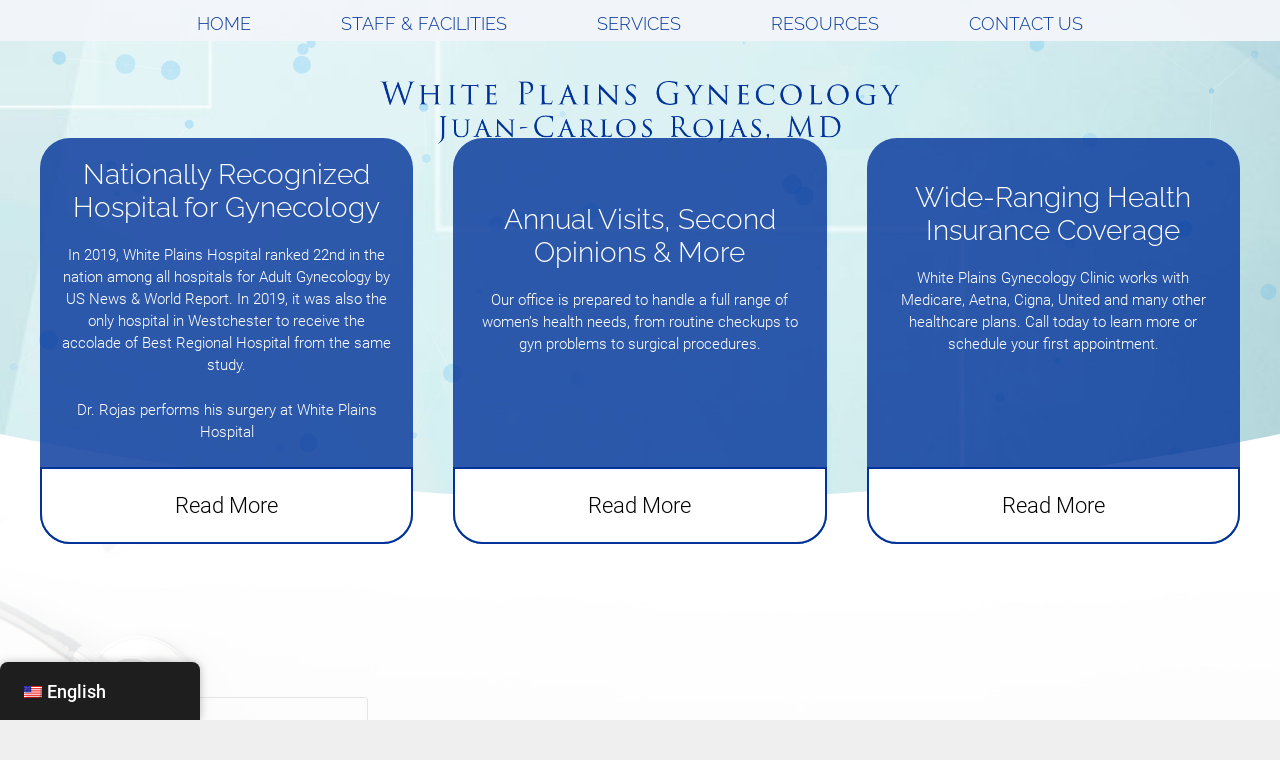

--- FILE ---
content_type: text/html; charset=UTF-8
request_url: https://whiteplainsgyn.com/
body_size: 17064
content:
<!DOCTYPE html>
<html lang="en-US">
<head>
	<meta charset="UTF-8"><link rel="preload" href="https://whiteplainsgyn.com/wp-content/plugins/bb-plugin/fonts/fontawesome/5.15.4/webfonts/fa-solid-900.woff2" as="font" type="font/woff2" crossorigin="anonymous">
<link rel="preload" href="https://whiteplainsgyn.com/wp-content/cache/fvm/min/1706289180-css75c461c858834ba047ba82f18729d0e18bb05ccc33958bd7646c35ab83c2b.css" as="style" media="all" />
<link rel="preload" href="https://whiteplainsgyn.com/wp-content/cache/fvm/min/1706289180-css6e66b1ccbdb8b2019654fc35b9e8fe1c8eb10081d9bdc937930c5b07336f1.css" as="style" media="all" />
<link rel="preload" href="https://whiteplainsgyn.com/wp-content/cache/fvm/min/1706289180-css623531234de084d1270c58545fdea3e23919ba9a3d665f9711d5823ab36ba.css" as="style" media="all" />
<link rel="preload" href="https://whiteplainsgyn.com/wp-content/cache/fvm/min/1706289180-cssf1b88141e1108094cfd7f8f945c95b9a52a2dbe4e1eeacc5f986db4f4a703.css" as="style" media="all" />
<link rel="preload" href="https://whiteplainsgyn.com/wp-content/cache/fvm/min/1706289180-css5439369ac8ae0964b0f869d3c997c58d7623f12472d005fc00fae3f1135d1.css" as="style" media="all" />
<link rel="preload" href="https://whiteplainsgyn.com/wp-content/cache/fvm/min/1706289180-cssedbecfccda313616a73bae88203df88cd628ad77d95dada80add7bf953306.css" as="style" media="all" />
<link rel="preload" href="https://whiteplainsgyn.com/wp-content/cache/fvm/min/1706289180-cssda27b3f8dc25133118fc6f4e76483e6d8320c45c6c1c7fb3af09d591122b2.css" as="style" media="all" />
<link rel="preload" href="https://whiteplainsgyn.com/wp-content/cache/fvm/min/1706289180-css248f147148da1efc0a5d841a01aa87fbce0a5ffb29353f7a876da982108c4.css" as="style" media="all" />
<link rel="preload" href="https://whiteplainsgyn.com/wp-content/cache/fvm/min/1706289180-css8ade7407aae5116c51ed67b6e0d7584a67fb9e9f54b481c6d9dae5aaecd6c.css" as="style" media="all" />
<link rel="preload" href="https://whiteplainsgyn.com/wp-content/cache/fvm/min/1706289180-css219b29fe28fad7691dba405006f6c4658977e359d32c4d585328e2ee35b81.css" as="style" media="all" />
<link rel="preload" href="https://whiteplainsgyn.com/wp-content/cache/fvm/min/1706289180-css3c960297d578f5a85012979a49456b4f74e8f525f2726f19453391fca7f0d.css" as="style" media="all" />
<link rel="preload" href="https://whiteplainsgyn.com/wp-content/cache/fvm/min/1706289180-css61fe0e1b2024d0a72cae36874995a8f8bc865ae8e83367e8987ae60f573d4.css" as="style" media="all" />
<link rel="preload" href="https://whiteplainsgyn.com/wp-content/cache/fvm/min/1706289180-css6c7553e7f7b6c952e841069685a339d7cb4272e082702993b5f3ce00466c5.css" as="style" media="all" />
<link rel="preload" href="https://whiteplainsgyn.com/wp-content/cache/fvm/min/1706289180-css9929dd030ee02a2bb7eadaf6db177b81cb30a6bc03e9ab5135758f22aec93.css" as="style" media="all" />
<link rel="preload" href="https://whiteplainsgyn.com/wp-content/cache/fvm/min/1706289180-css8eec7f790072bfa9e099ad5de81362db7c1cbc92490021d42cdb47db83b2d.css" as="style" media="all" />
<link rel="preload" href="https://whiteplainsgyn.com/wp-content/cache/fvm/min/1706289180-cssbd095864da8cf8b5389656f876052c84a6fd6a10532ecbbd24d5ff90b5dde.css" as="style" media="all" />
<link rel="preload" href="https://whiteplainsgyn.com/wp-content/cache/fvm/min/1706289180-cssbb9b9a505cbc53486bf6e1b48c435a4cf5c47520f36dcd9fe3af677ecdf1e.css" as="style" media="all" />
<link rel="preload" href="https://whiteplainsgyn.com/wp-content/cache/fvm/min/1706289180-css7d811b586f5b2c5d02999dd2a50fb09c2e44f3db52b9fc79b92a451288bc1.css" as="style" media="all" /><script data-cfasync="false">if(navigator.userAgent.match(/MSIE|Internet Explorer/i)||navigator.userAgent.match(/Trident\/7\..*?rv:11/i)){var href=document.location.href;if(!href.match(/[?&]iebrowser/)){if(href.indexOf("?")==-1){if(href.indexOf("#")==-1){document.location.href=href+"?iebrowser=1"}else{document.location.href=href.replace("#","?iebrowser=1#")}}else{if(href.indexOf("#")==-1){document.location.href=href+"&iebrowser=1"}else{document.location.href=href.replace("#","&iebrowser=1#")}}}}</script>
<script data-cfasync="false">class FVMLoader{constructor(e){this.triggerEvents=e,this.eventOptions={passive:!0},this.userEventListener=this.triggerListener.bind(this),this.delayedScripts={normal:[],async:[],defer:[]},this.allJQueries=[]}_addUserInteractionListener(e){this.triggerEvents.forEach(t=>window.addEventListener(t,e.userEventListener,e.eventOptions))}_removeUserInteractionListener(e){this.triggerEvents.forEach(t=>window.removeEventListener(t,e.userEventListener,e.eventOptions))}triggerListener(){this._removeUserInteractionListener(this),"loading"===document.readyState?document.addEventListener("DOMContentLoaded",this._loadEverythingNow.bind(this)):this._loadEverythingNow()}async _loadEverythingNow(){this._runAllDelayedCSS(),this._delayEventListeners(),this._delayJQueryReady(this),this._handleDocumentWrite(),this._registerAllDelayedScripts(),await this._loadScriptsFromList(this.delayedScripts.normal),await this._loadScriptsFromList(this.delayedScripts.defer),await this._loadScriptsFromList(this.delayedScripts.async),await this._triggerDOMContentLoaded(),await this._triggerWindowLoad(),window.dispatchEvent(new Event("wpr-allScriptsLoaded"))}_registerAllDelayedScripts(){document.querySelectorAll("script[type=fvmdelay]").forEach(e=>{e.hasAttribute("src")?e.hasAttribute("async")&&!1!==e.async?this.delayedScripts.async.push(e):e.hasAttribute("defer")&&!1!==e.defer||"module"===e.getAttribute("data-type")?this.delayedScripts.defer.push(e):this.delayedScripts.normal.push(e):this.delayedScripts.normal.push(e)})}_runAllDelayedCSS(){document.querySelectorAll("link[rel=fvmdelay]").forEach(e=>{e.setAttribute("rel","stylesheet")})}async _transformScript(e){return await this._requestAnimFrame(),new Promise(t=>{const n=document.createElement("script");let r;[...e.attributes].forEach(e=>{let t=e.nodeName;"type"!==t&&("data-type"===t&&(t="type",r=e.nodeValue),n.setAttribute(t,e.nodeValue))}),e.hasAttribute("src")?(n.addEventListener("load",t),n.addEventListener("error",t)):(n.text=e.text,t()),e.parentNode.replaceChild(n,e)})}async _loadScriptsFromList(e){const t=e.shift();return t?(await this._transformScript(t),this._loadScriptsFromList(e)):Promise.resolve()}_delayEventListeners(){let e={};function t(t,n){!function(t){function n(n){return e[t].eventsToRewrite.indexOf(n)>=0?"wpr-"+n:n}e[t]||(e[t]={originalFunctions:{add:t.addEventListener,remove:t.removeEventListener},eventsToRewrite:[]},t.addEventListener=function(){arguments[0]=n(arguments[0]),e[t].originalFunctions.add.apply(t,arguments)},t.removeEventListener=function(){arguments[0]=n(arguments[0]),e[t].originalFunctions.remove.apply(t,arguments)})}(t),e[t].eventsToRewrite.push(n)}function n(e,t){let n=e[t];Object.defineProperty(e,t,{get:()=>n||function(){},set(r){e["wpr"+t]=n=r}})}t(document,"DOMContentLoaded"),t(window,"DOMContentLoaded"),t(window,"load"),t(window,"pageshow"),t(document,"readystatechange"),n(document,"onreadystatechange"),n(window,"onload"),n(window,"onpageshow")}_delayJQueryReady(e){let t=window.jQuery;Object.defineProperty(window,"jQuery",{get:()=>t,set(n){if(n&&n.fn&&!e.allJQueries.includes(n)){n.fn.ready=n.fn.init.prototype.ready=function(t){e.domReadyFired?t.bind(document)(n):document.addEventListener("DOMContentLoaded2",()=>t.bind(document)(n))};const t=n.fn.on;n.fn.on=n.fn.init.prototype.on=function(){if(this[0]===window){function e(e){return e.split(" ").map(e=>"load"===e||0===e.indexOf("load.")?"wpr-jquery-load":e).join(" ")}"string"==typeof arguments[0]||arguments[0]instanceof String?arguments[0]=e(arguments[0]):"object"==typeof arguments[0]&&Object.keys(arguments[0]).forEach(t=>{delete Object.assign(arguments[0],{[e(t)]:arguments[0][t]})[t]})}return t.apply(this,arguments),this},e.allJQueries.push(n)}t=n}})}async _triggerDOMContentLoaded(){this.domReadyFired=!0,await this._requestAnimFrame(),document.dispatchEvent(new Event("DOMContentLoaded2")),await this._requestAnimFrame(),window.dispatchEvent(new Event("DOMContentLoaded2")),await this._requestAnimFrame(),document.dispatchEvent(new Event("wpr-readystatechange")),await this._requestAnimFrame(),document.wpronreadystatechange&&document.wpronreadystatechange()}async _triggerWindowLoad(){await this._requestAnimFrame(),window.dispatchEvent(new Event("wpr-load")),await this._requestAnimFrame(),window.wpronload&&window.wpronload(),await this._requestAnimFrame(),this.allJQueries.forEach(e=>e(window).trigger("wpr-jquery-load")),window.dispatchEvent(new Event("wpr-pageshow")),await this._requestAnimFrame(),window.wpronpageshow&&window.wpronpageshow()}_handleDocumentWrite(){const e=new Map;document.write=document.writeln=function(t){const n=document.currentScript,r=document.createRange(),i=n.parentElement;let a=e.get(n);void 0===a&&(a=n.nextSibling,e.set(n,a));const s=document.createDocumentFragment();r.setStart(s,0),s.appendChild(r.createContextualFragment(t)),i.insertBefore(s,a)}}async _requestAnimFrame(){return new Promise(e=>requestAnimationFrame(e))}static run(){const e=new FVMLoader(["keydown","mousemove","touchmove","touchstart","touchend","wheel"]);e._addUserInteractionListener(e)}}FVMLoader.run();</script><meta name='robots' content='index, follow, max-image-preview:large, max-snippet:-1, max-video-preview:-1' /><meta name="viewport" content="width=device-width, initial-scale=1"><title>Home | White Plains Gynecology Clinic | Dr. Rojas | White Plains |</title><meta name="description" content="The office of Dr. Juan-Carlos Rojas at the White Plains Gynecology Clinic is dedicated to caring for women&#039;s health and well-being." /><link rel="canonical" href="https://whiteplainsgyn.com/" /><meta property="og:locale" content="en_US" /><meta property="og:type" content="website" /><meta property="og:title" content="Home | White Plains Gynecology Clinic | Dr. Rojas | White Plains |" /><meta property="og:description" content="The office of Dr. Juan-Carlos Rojas at the White Plains Gynecology Clinic is dedicated to caring for women&#039;s health and well-being." /><meta property="og:url" content="https://whiteplainsgyn.com/" /><meta property="og:site_name" content="Juan-Carlos Rojas, MD - White Plains Gynecology" /><meta property="article:modified_time" content="2020-10-23T17:48:34+00:00" /><meta property="og:image" content="https://whiteplainsgyn.com/wp-content/uploads/2020/05/Depositphotos_35273681_l-2015-1024x682.jpg" /><meta name="twitter:card" content="summary_large_image" /><script type="application/ld+json" class="yoast-schema-graph">{"@context":"https://schema.org","@graph":[{"@type":"WebPage","@id":"https://whiteplainsgyn.com/","url":"https://whiteplainsgyn.com/","name":"Home | White Plains Gynecology Clinic | Dr. Rojas | White Plains |","isPartOf":{"@id":"https://whiteplainsgyn.com/#website"},"about":{"@id":"https://whiteplainsgyn.com/#organization"},"primaryImageOfPage":{"@id":"https://whiteplainsgyn.com/#primaryimage"},"image":{"@id":"https://whiteplainsgyn.com/#primaryimage"},"thumbnailUrl":"https://whiteplainsgyn.com/wp-content/uploads/2020/05/Depositphotos_35273681_l-2015-1024x682.jpg","datePublished":"2020-04-24T18:56:27+00:00","dateModified":"2020-10-23T17:48:34+00:00","description":"The office of Dr. Juan-Carlos Rojas at the White Plains Gynecology Clinic is dedicated to caring for women's health and well-being.","breadcrumb":{"@id":"https://whiteplainsgyn.com/#breadcrumb"},"inLanguage":"en-US","potentialAction":[{"@type":"ReadAction","target":["https://whiteplainsgyn.com/"]}]},{"@type":"ImageObject","inLanguage":"en-US","@id":"https://whiteplainsgyn.com/#primaryimage","url":"https://whiteplainsgyn.com/wp-content/uploads/2020/05/Depositphotos_35273681_l-2015.jpg","contentUrl":"https://whiteplainsgyn.com/wp-content/uploads/2020/05/Depositphotos_35273681_l-2015.jpg","width":2000,"height":1333,"caption":"Doctor With Medical Card"},{"@type":"BreadcrumbList","@id":"https://whiteplainsgyn.com/#breadcrumb","itemListElement":[{"@type":"ListItem","position":1,"name":"Home"}]},{"@type":"WebSite","@id":"https://whiteplainsgyn.com/#website","url":"https://whiteplainsgyn.com/","name":"Juan-Carlos Rojas, MD - White Plains Gynecology","description":"","publisher":{"@id":"https://whiteplainsgyn.com/#organization"},"potentialAction":[{"@type":"SearchAction","target":{"@type":"EntryPoint","urlTemplate":"https://whiteplainsgyn.com/?s={search_term_string}"},"query-input":{"@type":"PropertyValueSpecification","valueRequired":true,"valueName":"search_term_string"}}],"inLanguage":"en-US"},{"@type":"Organization","@id":"https://whiteplainsgyn.com/#organization","name":"Juan-Carlos Rojas, MD - White Plains Gynecology","url":"https://whiteplainsgyn.com/","logo":{"@type":"ImageObject","inLanguage":"en-US","@id":"https://whiteplainsgyn.com/#/schema/logo/image/","url":"https://whiteplainsgyn.com/wp-content/uploads/2020/05/White-Plains-Gynecology-Juan-Carlos-Rojas-MD.png","contentUrl":"https://whiteplainsgyn.com/wp-content/uploads/2020/05/White-Plains-Gynecology-Juan-Carlos-Rojas-MD.png","width":930,"height":113,"caption":"Juan-Carlos Rojas, MD - White Plains Gynecology"},"image":{"@id":"https://whiteplainsgyn.com/#/schema/logo/image/"}}]}</script><link rel="alternate" type="application/rss+xml" title="Juan-Carlos Rojas, MD - White Plains Gynecology &raquo; Feed" href="https://whiteplainsgyn.com/feed/" /><link rel="alternate" type="application/rss+xml" title="Juan-Carlos Rojas, MD - White Plains Gynecology &raquo; Comments Feed" href="https://whiteplainsgyn.com/comments/feed/" /><link rel="alternate" hreflang="en-US" href="https://whiteplainsgyn.com/"/><link rel="alternate" hreflang="es-ES" href="https://whiteplainsgyn.com/es/"/><link rel="alternate" hreflang="en" href="https://whiteplainsgyn.com/"/><link rel="alternate" hreflang="es" href="https://whiteplainsgyn.com/es/"/>
	
	<style media="all">img:is([sizes="auto" i],[sizes^="auto," i]){contain-intrinsic-size:3000px 1500px}</style>
	
	
	
	
	
	
	
	
	
	
	
	
	
	
	
	







<link rel='stylesheet' id='generate-fonts-css' href='https://whiteplainsgyn.com/wp-content/cache/fvm/min/1706289180-css75c461c858834ba047ba82f18729d0e18bb05ccc33958bd7646c35ab83c2b.css' media='all' />
<link rel='stylesheet' id='wp-block-library-css' href='https://whiteplainsgyn.com/wp-content/cache/fvm/min/1706289180-css6e66b1ccbdb8b2019654fc35b9e8fe1c8eb10081d9bdc937930c5b07336f1.css' media='all' />
<style id='classic-theme-styles-inline-css' media="all">/*! This file is auto-generated */
.wp-block-button__link{color:#fff;background-color:#32373c;border-radius:9999px;box-shadow:none;text-decoration:none;padding:calc(.667em + 2px) calc(1.333em + 2px);font-size:1.125em}.wp-block-file__button{background:#32373c;color:#fff;text-decoration:none}</style>
<style id='global-styles-inline-css' media="all">:root{--wp--preset--aspect-ratio--square:1;--wp--preset--aspect-ratio--4-3:4/3;--wp--preset--aspect-ratio--3-4:3/4;--wp--preset--aspect-ratio--3-2:3/2;--wp--preset--aspect-ratio--2-3:2/3;--wp--preset--aspect-ratio--16-9:16/9;--wp--preset--aspect-ratio--9-16:9/16;--wp--preset--color--black:#000000;--wp--preset--color--cyan-bluish-gray:#abb8c3;--wp--preset--color--white:#ffffff;--wp--preset--color--pale-pink:#f78da7;--wp--preset--color--vivid-red:#cf2e2e;--wp--preset--color--luminous-vivid-orange:#ff6900;--wp--preset--color--luminous-vivid-amber:#fcb900;--wp--preset--color--light-green-cyan:#7bdcb5;--wp--preset--color--vivid-green-cyan:#00d084;--wp--preset--color--pale-cyan-blue:#8ed1fc;--wp--preset--color--vivid-cyan-blue:#0693e3;--wp--preset--color--vivid-purple:#9b51e0;--wp--preset--color--contrast:var(--contrast);--wp--preset--color--contrast-2:var(--contrast-2);--wp--preset--color--contrast-3:var(--contrast-3);--wp--preset--color--base:var(--base);--wp--preset--color--base-2:var(--base-2);--wp--preset--color--base-3:var(--base-3);--wp--preset--color--accent:var(--accent);--wp--preset--gradient--vivid-cyan-blue-to-vivid-purple:linear-gradient(135deg,rgba(6,147,227,1) 0%,rgb(155,81,224) 100%);--wp--preset--gradient--light-green-cyan-to-vivid-green-cyan:linear-gradient(135deg,rgb(122,220,180) 0%,rgb(0,208,130) 100%);--wp--preset--gradient--luminous-vivid-amber-to-luminous-vivid-orange:linear-gradient(135deg,rgba(252,185,0,1) 0%,rgba(255,105,0,1) 100%);--wp--preset--gradient--luminous-vivid-orange-to-vivid-red:linear-gradient(135deg,rgba(255,105,0,1) 0%,rgb(207,46,46) 100%);--wp--preset--gradient--very-light-gray-to-cyan-bluish-gray:linear-gradient(135deg,rgb(238,238,238) 0%,rgb(169,184,195) 100%);--wp--preset--gradient--cool-to-warm-spectrum:linear-gradient(135deg,rgb(74,234,220) 0%,rgb(151,120,209) 20%,rgb(207,42,186) 40%,rgb(238,44,130) 60%,rgb(251,105,98) 80%,rgb(254,248,76) 100%);--wp--preset--gradient--blush-light-purple:linear-gradient(135deg,rgb(255,206,236) 0%,rgb(152,150,240) 100%);--wp--preset--gradient--blush-bordeaux:linear-gradient(135deg,rgb(254,205,165) 0%,rgb(254,45,45) 50%,rgb(107,0,62) 100%);--wp--preset--gradient--luminous-dusk:linear-gradient(135deg,rgb(255,203,112) 0%,rgb(199,81,192) 50%,rgb(65,88,208) 100%);--wp--preset--gradient--pale-ocean:linear-gradient(135deg,rgb(255,245,203) 0%,rgb(182,227,212) 50%,rgb(51,167,181) 100%);--wp--preset--gradient--electric-grass:linear-gradient(135deg,rgb(202,248,128) 0%,rgb(113,206,126) 100%);--wp--preset--gradient--midnight:linear-gradient(135deg,rgb(2,3,129) 0%,rgb(40,116,252) 100%);--wp--preset--font-size--small:13px;--wp--preset--font-size--medium:20px;--wp--preset--font-size--large:36px;--wp--preset--font-size--x-large:42px;--wp--preset--spacing--20:0.44rem;--wp--preset--spacing--30:0.67rem;--wp--preset--spacing--40:1rem;--wp--preset--spacing--50:1.5rem;--wp--preset--spacing--60:2.25rem;--wp--preset--spacing--70:3.38rem;--wp--preset--spacing--80:5.06rem;--wp--preset--shadow--natural:6px 6px 9px rgba(0, 0, 0, 0.2);--wp--preset--shadow--deep:12px 12px 50px rgba(0, 0, 0, 0.4);--wp--preset--shadow--sharp:6px 6px 0px rgba(0, 0, 0, 0.2);--wp--preset--shadow--outlined:6px 6px 0px -3px rgba(255, 255, 255, 1), 6px 6px rgba(0, 0, 0, 1);--wp--preset--shadow--crisp:6px 6px 0px rgba(0, 0, 0, 1)}:where(.is-layout-flex){gap:.5em}:where(.is-layout-grid){gap:.5em}body .is-layout-flex{display:flex}.is-layout-flex{flex-wrap:wrap;align-items:center}.is-layout-flex>:is(*,div){margin:0}body .is-layout-grid{display:grid}.is-layout-grid>:is(*,div){margin:0}:where(.wp-block-columns.is-layout-flex){gap:2em}:where(.wp-block-columns.is-layout-grid){gap:2em}:where(.wp-block-post-template.is-layout-flex){gap:1.25em}:where(.wp-block-post-template.is-layout-grid){gap:1.25em}.has-black-color{color:var(--wp--preset--color--black)!important}.has-cyan-bluish-gray-color{color:var(--wp--preset--color--cyan-bluish-gray)!important}.has-white-color{color:var(--wp--preset--color--white)!important}.has-pale-pink-color{color:var(--wp--preset--color--pale-pink)!important}.has-vivid-red-color{color:var(--wp--preset--color--vivid-red)!important}.has-luminous-vivid-orange-color{color:var(--wp--preset--color--luminous-vivid-orange)!important}.has-luminous-vivid-amber-color{color:var(--wp--preset--color--luminous-vivid-amber)!important}.has-light-green-cyan-color{color:var(--wp--preset--color--light-green-cyan)!important}.has-vivid-green-cyan-color{color:var(--wp--preset--color--vivid-green-cyan)!important}.has-pale-cyan-blue-color{color:var(--wp--preset--color--pale-cyan-blue)!important}.has-vivid-cyan-blue-color{color:var(--wp--preset--color--vivid-cyan-blue)!important}.has-vivid-purple-color{color:var(--wp--preset--color--vivid-purple)!important}.has-black-background-color{background-color:var(--wp--preset--color--black)!important}.has-cyan-bluish-gray-background-color{background-color:var(--wp--preset--color--cyan-bluish-gray)!important}.has-white-background-color{background-color:var(--wp--preset--color--white)!important}.has-pale-pink-background-color{background-color:var(--wp--preset--color--pale-pink)!important}.has-vivid-red-background-color{background-color:var(--wp--preset--color--vivid-red)!important}.has-luminous-vivid-orange-background-color{background-color:var(--wp--preset--color--luminous-vivid-orange)!important}.has-luminous-vivid-amber-background-color{background-color:var(--wp--preset--color--luminous-vivid-amber)!important}.has-light-green-cyan-background-color{background-color:var(--wp--preset--color--light-green-cyan)!important}.has-vivid-green-cyan-background-color{background-color:var(--wp--preset--color--vivid-green-cyan)!important}.has-pale-cyan-blue-background-color{background-color:var(--wp--preset--color--pale-cyan-blue)!important}.has-vivid-cyan-blue-background-color{background-color:var(--wp--preset--color--vivid-cyan-blue)!important}.has-vivid-purple-background-color{background-color:var(--wp--preset--color--vivid-purple)!important}.has-black-border-color{border-color:var(--wp--preset--color--black)!important}.has-cyan-bluish-gray-border-color{border-color:var(--wp--preset--color--cyan-bluish-gray)!important}.has-white-border-color{border-color:var(--wp--preset--color--white)!important}.has-pale-pink-border-color{border-color:var(--wp--preset--color--pale-pink)!important}.has-vivid-red-border-color{border-color:var(--wp--preset--color--vivid-red)!important}.has-luminous-vivid-orange-border-color{border-color:var(--wp--preset--color--luminous-vivid-orange)!important}.has-luminous-vivid-amber-border-color{border-color:var(--wp--preset--color--luminous-vivid-amber)!important}.has-light-green-cyan-border-color{border-color:var(--wp--preset--color--light-green-cyan)!important}.has-vivid-green-cyan-border-color{border-color:var(--wp--preset--color--vivid-green-cyan)!important}.has-pale-cyan-blue-border-color{border-color:var(--wp--preset--color--pale-cyan-blue)!important}.has-vivid-cyan-blue-border-color{border-color:var(--wp--preset--color--vivid-cyan-blue)!important}.has-vivid-purple-border-color{border-color:var(--wp--preset--color--vivid-purple)!important}.has-vivid-cyan-blue-to-vivid-purple-gradient-background{background:var(--wp--preset--gradient--vivid-cyan-blue-to-vivid-purple)!important}.has-light-green-cyan-to-vivid-green-cyan-gradient-background{background:var(--wp--preset--gradient--light-green-cyan-to-vivid-green-cyan)!important}.has-luminous-vivid-amber-to-luminous-vivid-orange-gradient-background{background:var(--wp--preset--gradient--luminous-vivid-amber-to-luminous-vivid-orange)!important}.has-luminous-vivid-orange-to-vivid-red-gradient-background{background:var(--wp--preset--gradient--luminous-vivid-orange-to-vivid-red)!important}.has-very-light-gray-to-cyan-bluish-gray-gradient-background{background:var(--wp--preset--gradient--very-light-gray-to-cyan-bluish-gray)!important}.has-cool-to-warm-spectrum-gradient-background{background:var(--wp--preset--gradient--cool-to-warm-spectrum)!important}.has-blush-light-purple-gradient-background{background:var(--wp--preset--gradient--blush-light-purple)!important}.has-blush-bordeaux-gradient-background{background:var(--wp--preset--gradient--blush-bordeaux)!important}.has-luminous-dusk-gradient-background{background:var(--wp--preset--gradient--luminous-dusk)!important}.has-pale-ocean-gradient-background{background:var(--wp--preset--gradient--pale-ocean)!important}.has-electric-grass-gradient-background{background:var(--wp--preset--gradient--electric-grass)!important}.has-midnight-gradient-background{background:var(--wp--preset--gradient--midnight)!important}.has-small-font-size{font-size:var(--wp--preset--font-size--small)!important}.has-medium-font-size{font-size:var(--wp--preset--font-size--medium)!important}.has-large-font-size{font-size:var(--wp--preset--font-size--large)!important}.has-x-large-font-size{font-size:var(--wp--preset--font-size--x-large)!important}:where(.wp-block-post-template.is-layout-flex){gap:1.25em}:where(.wp-block-post-template.is-layout-grid){gap:1.25em}:where(.wp-block-columns.is-layout-flex){gap:2em}:where(.wp-block-columns.is-layout-grid){gap:2em}:root :where(.wp-block-pullquote){font-size:1.5em;line-height:1.6}</style>
<link rel='stylesheet' id='font-awesome-5-css' href='https://whiteplainsgyn.com/wp-content/cache/fvm/min/1706289180-css623531234de084d1270c58545fdea3e23919ba9a3d665f9711d5823ab36ba.css' media='all' />
<link rel='stylesheet' id='fl-builder-layout-6-css' href='https://whiteplainsgyn.com/wp-content/cache/fvm/min/1706289180-cssf1b88141e1108094cfd7f8f945c95b9a52a2dbe4e1eeacc5f986db4f4a703.css' media='all' />
<link rel='stylesheet' id='trp-floater-language-switcher-style-css' href='https://whiteplainsgyn.com/wp-content/cache/fvm/min/1706289180-css5439369ac8ae0964b0f869d3c997c58d7623f12472d005fc00fae3f1135d1.css' media='all' />
<link rel='stylesheet' id='trp-language-switcher-style-css' href='https://whiteplainsgyn.com/wp-content/cache/fvm/min/1706289180-cssedbecfccda313616a73bae88203df88cd628ad77d95dada80add7bf953306.css' media='all' />
<link rel='stylesheet' id='wp-components-css' href='https://whiteplainsgyn.com/wp-content/cache/fvm/min/1706289180-cssda27b3f8dc25133118fc6f4e76483e6d8320c45c6c1c7fb3af09d591122b2.css' media='all' />
<link rel='stylesheet' id='godaddy-styles-css' href='https://whiteplainsgyn.com/wp-content/cache/fvm/min/1706289180-css248f147148da1efc0a5d841a01aa87fbce0a5ffb29353f7a876da982108c4.css' media='all' />
<link rel='stylesheet' id='generate-style-css' href='https://whiteplainsgyn.com/wp-content/cache/fvm/min/1706289180-css8ade7407aae5116c51ed67b6e0d7584a67fb9e9f54b481c6d9dae5aaecd6c.css' media='all' />
<style id='generate-style-inline-css' media="all">body{background-color:#efefef;color:#3a3a3a}a{color:#1e73be}a:hover,a:focus,a:active{color:#000}body .grid-container{max-width:1100px}.wp-block-group__inner-container{max-width:1100px;margin-left:auto;margin-right:auto}.site-header .header-image{width:520px}.generate-back-to-top{font-size:20px;border-radius:3px;position:fixed;bottom:30px;right:30px;line-height:40px;width:40px;text-align:center;z-index:10;transition:opacity 300ms ease-in-out;opacity:.1;transform:translateY(1000px)}.generate-back-to-top__show{opacity:1;transform:translateY(0)}:root{--contrast:#222222;--contrast-2:#575760;--contrast-3:#b2b2be;--base:#f0f0f0;--base-2:#f7f8f9;--base-3:#ffffff;--accent:#1e73be}:root .has-contrast-color{color:var(--contrast)}:root .has-contrast-background-color{background-color:var(--contrast)}:root .has-contrast-2-color{color:var(--contrast-2)}:root .has-contrast-2-background-color{background-color:var(--contrast-2)}:root .has-contrast-3-color{color:var(--contrast-3)}:root .has-contrast-3-background-color{background-color:var(--contrast-3)}:root .has-base-color{color:var(--base)}:root .has-base-background-color{background-color:var(--base)}:root .has-base-2-color{color:var(--base-2)}:root .has-base-2-background-color{background-color:var(--base-2)}:root .has-base-3-color{color:var(--base-3)}:root .has-base-3-background-color{background-color:var(--base-3)}:root .has-accent-color{color:var(--accent)}:root .has-accent-background-color{background-color:var(--accent)}body,button,input,select,textarea{font-family:"Roboto",sans-serif;font-weight:300}body{line-height:1.5}.entry-content>[class*="wp-block-"]:not(:last-child):not(.wp-block-heading){margin-bottom:1.5em}.main-title{font-size:45px}.main-navigation a,.menu-toggle{font-family:"Raleway",sans-serif;font-weight:300;text-transform:capitalize;font-size:18px}.main-navigation .main-nav ul ul li a{font-size:15px}.sidebar .widget,.footer-widgets .widget{font-size:17px}h1{font-family:"Raleway",sans-serif;font-weight:300;font-size:40px}h2{font-family:"Raleway",sans-serif;font-weight:300;font-size:28px}h3{font-size:20px}h4{font-size:inherit}h5{font-size:inherit}@media (max-width:768px){.main-title{font-size:20px}h1{font-size:30px}h2{font-size:25px}}.top-bar{background-color:#f1f5f9;color:#2b59aa}.top-bar a{color:#2b59aa}.top-bar a:hover{color:#303030}.site-header{background-color:#fff;color:#3a3a3a}.site-header a{color:#3a3a3a}.main-title a,.main-title a:hover{color:#222}.site-description{color:#757575}.main-navigation,.main-navigation ul ul{background-color:rgba(243,246,250,.95)}.main-navigation .main-nav ul li a,.main-navigation .menu-toggle,.main-navigation .menu-bar-items{color:#07399c}.main-navigation .main-nav ul li:not([class*="current-menu-"]):hover>a,.main-navigation .main-nav ul li:not([class*="current-menu-"]):focus>a,.main-navigation .main-nav ul li.sfHover:not([class*="current-menu-"])>a,.main-navigation .menu-bar-item:hover>a,.main-navigation .menu-bar-item.sfHover>a{color:#07399c;background-color:rgba(63,63,63,0)}button.menu-toggle:hover,button.menu-toggle:focus,.main-navigation .mobile-bar-items a,.main-navigation .mobile-bar-items a:hover,.main-navigation .mobile-bar-items a:focus{color:#07399c}.main-navigation .main-nav ul li[class*="current-menu-"]>a{color:#07399c;background-color:rgba(0,51,153,0)}.navigation-search input[type="search"],.navigation-search input[type="search"]:active,.navigation-search input[type="search"]:focus,.main-navigation .main-nav ul li.search-item.active>a,.main-navigation .menu-bar-items .search-item.active>a{color:#07399c;background-color:rgba(63,63,63,0)}.main-navigation ul ul{background-color:#3f3f3f}.main-navigation .main-nav ul ul li a{color:#fff}.main-navigation .main-nav ul ul li:not([class*="current-menu-"]):hover>a,.main-navigation .main-nav ul ul li:not([class*="current-menu-"]):focus>a,.main-navigation .main-nav ul ul li.sfHover:not([class*="current-menu-"])>a{color:#fff;background-color:#4f4f4f}.main-navigation .main-nav ul ul li[class*="current-menu-"]>a{color:#fff;background-color:#4f4f4f}.separate-containers .inside-article,.separate-containers .comments-area,.separate-containers .page-header,.one-container .container,.separate-containers .paging-navigation,.inside-page-header{background-color:#fff}.entry-meta{color:#595959}.entry-meta a{color:#595959}.entry-meta a:hover{color:#1e73be}.sidebar .widget{background-color:#fff}.sidebar .widget .widget-title{color:#000}.footer-widgets{background-color:#fff}.footer-widgets .widget-title{color:#000}.site-info{color:#fff;background-color:#1947a3}.site-info a{color:#fff}.site-info a:hover{color:#606060}.footer-bar .widget_nav_menu .current-menu-item a{color:#606060}input[type="text"],input[type="email"],input[type="url"],input[type="password"],input[type="search"],input[type="tel"],input[type="number"],textarea,select{color:#666;background-color:#fafafa;border-color:#ccc}input[type="text"]:focus,input[type="email"]:focus,input[type="url"]:focus,input[type="password"]:focus,input[type="search"]:focus,input[type="tel"]:focus,input[type="number"]:focus,textarea:focus,select:focus{color:#666;background-color:#fff;border-color:#bfbfbf}button,html input[type="button"],input[type="reset"],input[type="submit"],a.button,a.wp-block-button__link:not(.has-background){color:#fff;background-color:#666}button:hover,html input[type="button"]:hover,input[type="reset"]:hover,input[type="submit"]:hover,a.button:hover,button:focus,html input[type="button"]:focus,input[type="reset"]:focus,input[type="submit"]:focus,a.button:focus,a.wp-block-button__link:not(.has-background):active,a.wp-block-button__link:not(.has-background):focus,a.wp-block-button__link:not(.has-background):hover{color:#fff;background-color:#3f3f3f}a.generate-back-to-top{background-color:rgba(0,0,0,.4);color:#fff}a.generate-back-to-top:hover,a.generate-back-to-top:focus{background-color:rgba(0,0,0,.6);color:#fff}:root{--gp-search-modal-bg-color:var(--base-3);--gp-search-modal-text-color:var(--contrast);--gp-search-modal-overlay-bg-color:rgba(0,0,0,0.2)}@media (max-width:1000px){.main-navigation .menu-bar-item:hover>a,.main-navigation .menu-bar-item.sfHover>a{background:none;color:#07399c}}.inside-top-bar{padding:10px}.inside-header{padding:40px}.site-main .wp-block-group__inner-container{padding:40px}.entry-content .alignwide,body:not(.no-sidebar) .entry-content .alignfull{margin-left:-40px;width:calc(100% + 80px);max-width:calc(100% + 80px)}.main-navigation .main-nav ul li a,.menu-toggle,.main-navigation .mobile-bar-items a{padding-left:40px;padding-right:40px;line-height:35px}.main-navigation .main-nav ul ul li a{padding:10px 40px 10px 40px}.main-navigation ul ul{width:476px}.navigation-search input[type="search"]{height:35px}.rtl .menu-item-has-children .dropdown-menu-toggle{padding-left:40px}.menu-item-has-children .dropdown-menu-toggle{padding-right:40px}.rtl .main-navigation .main-nav ul li.menu-item-has-children>a{padding-right:40px}.site-info{padding:20px}@media (max-width:768px){.separate-containers .inside-article,.separate-containers .comments-area,.separate-containers .page-header,.separate-containers .paging-navigation,.one-container .site-content,.inside-page-header{padding:30px}.site-main .wp-block-group__inner-container{padding:30px}.site-info{padding-right:10px;padding-left:10px}.entry-content .alignwide,body:not(.no-sidebar) .entry-content .alignfull{margin-left:-30px;width:calc(100% + 60px);max-width:calc(100% + 60px)}}.one-container .sidebar .widget{padding:0}@media (max-width:1000px){.main-navigation .menu-toggle,.main-navigation .mobile-bar-items,.sidebar-nav-mobile:not(#sticky-placeholder){display:block}.main-navigation ul,.gen-sidebar-nav{display:none}[class*="nav-float-"] .site-header .inside-header>*{float:none;clear:both}}.main-navigation .slideout-toggle a:before,.slide-opened .slideout-overlay .slideout-exit:before{font-family:GeneratePress}.slideout-navigation .dropdown-menu-toggle:before{content:"\f107"!important}.slideout-navigation .sfHover>a .dropdown-menu-toggle:before{content:"\f106"!important}.page .entry-content{margin-top:0}.navigation-branding .main-title{font-weight:700;text-transform:none;font-size:45px}@media (max-width:1000px){.navigation-branding .main-title{font-size:20px}}.main-navigation .main-nav ul li a,.menu-toggle,.main-navigation .mobile-bar-items a{transition:line-height 300ms ease}.fl-builder-edit .navigation-stick{z-index:10!important}.main-navigation.toggled .main-nav>ul{background-color:rgba(243,246,250,.95)}@media (max-width:1000px){.main-navigation .menu-toggle,.main-navigation .mobile-bar-items a,.main-navigation .menu-bar-item>a{padding-left:0;padding-right:0}.main-navigation .main-nav ul li a,.main-navigation .menu-toggle,.main-navigation .mobile-bar-items a,.main-navigation .menu-bar-item>a{line-height:50px}.main-navigation .site-logo.navigation-logo img,.mobile-header-navigation .site-logo.mobile-header-logo img,.navigation-search input{height:50px}}@media (max-width:1024px),(min-width:1025px){.main-navigation.sticky-navigation-transition .main-nav>ul>li>a,.sticky-navigation-transition .menu-toggle,.main-navigation.sticky-navigation-transition .mobile-bar-items a,.sticky-navigation-transition .navigation-branding .main-title{line-height:50px}.main-navigation.sticky-navigation-transition .site-logo img,.main-navigation.sticky-navigation-transition .navigation-search input,.main-navigation.sticky-navigation-transition .navigation-branding img{height:50px}}.main-navigation.slideout-navigation .main-nav>ul>li>a{line-height:100px}</style>
<link rel='stylesheet' id='generate-font-icons-css' href='https://whiteplainsgyn.com/wp-content/cache/fvm/min/1706289180-css219b29fe28fad7691dba405006f6c4658977e359d32c4d585328e2ee35b81.css' media='all' />
<link rel='stylesheet' id='generate-child-css' href='https://whiteplainsgyn.com/wp-content/cache/fvm/min/1706289180-css3c960297d578f5a85012979a49456b4f74e8f525f2726f19453391fca7f0d.css' media='all' />
<link rel='stylesheet' id='jquery-lazyloadxt-fadein-css-css' href='https://whiteplainsgyn.com/wp-content/cache/fvm/min/1706289180-css61fe0e1b2024d0a72cae36874995a8f8bc865ae8e83367e8987ae60f573d4.css' media='all' />
<link rel='stylesheet' id='a3a3_lazy_load-css' href='https://whiteplainsgyn.com/wp-content/cache/fvm/min/1706289180-css6c7553e7f7b6c952e841069685a339d7cb4272e082702993b5f3ce00466c5.css' media='all' />
<link rel='stylesheet' id='generate-sticky-css' href='https://whiteplainsgyn.com/wp-content/cache/fvm/min/1706289180-css9929dd030ee02a2bb7eadaf6db177b81cb30a6bc03e9ab5135758f22aec93.css' media='all' />
<link rel='stylesheet' id='generate-offside-css' href='https://whiteplainsgyn.com/wp-content/cache/fvm/min/1706289180-css8eec7f790072bfa9e099ad5de81362db7c1cbc92490021d42cdb47db83b2d.css' media='all' />
<style id='generate-offside-inline-css' media="all">.slideout-navigation.main-navigation .main-nav ul li a{font-weight:400;text-transform:none}.slideout-navigation,.slideout-navigation a{color:#07399c}.slideout-navigation button.slideout-exit{color:#07399c;padding-left:40px;padding-right:40px}</style>
<link rel='stylesheet' id='gp-premium-icons-css' href='https://whiteplainsgyn.com/wp-content/cache/fvm/min/1706289180-cssbd095864da8cf8b5389656f876052c84a6fd6a10532ecbbd24d5ff90b5dde.css' media='all' />
<link rel='stylesheet' id='generate-navigation-branding-css' href='https://whiteplainsgyn.com/wp-content/cache/fvm/min/1706289180-cssbb9b9a505cbc53486bf6e1b48c435a4cf5c47520f36dcd9fe3af677ecdf1e.css' media='all' />
<style id='generate-navigation-branding-inline-css' media="all">@media (max-width:1000px){.site-header,#site-navigation,#sticky-navigation{display:none!important;opacity:0}#mobile-header{display:block!important;width:100%!important}#mobile-header .main-nav>ul{display:none}#mobile-header.toggled .main-nav>ul,#mobile-header .menu-toggle,#mobile-header .mobile-bar-items{display:block}#mobile-header .main-nav{-ms-flex:0 0 100%;flex:0 0 100%;-webkit-box-ordinal-group:5;-ms-flex-order:4;order:4}}.main-navigation .sticky-navigation-logo,.main-navigation.navigation-stick .site-logo:not(.mobile-header-logo){display:none}.main-navigation.navigation-stick .sticky-navigation-logo{display:block}.navigation-branding img,.site-logo.mobile-header-logo img{height:35px;width:auto}.navigation-branding .main-title{line-height:35px}@media (max-width:1110px){#site-navigation .navigation-branding,#sticky-navigation .navigation-branding{margin-left:10px}}@media (max-width:1000px){.main-navigation:not(.slideout-navigation) .main-nav{-ms-flex:0 0 100%;flex:0 0 100%}.main-navigation:not(.slideout-navigation) .inside-navigation{-ms-flex-wrap:wrap;flex-wrap:wrap;display:-webkit-box;display:-ms-flexbox;display:flex}.nav-aligned-center .navigation-branding,.nav-aligned-left .navigation-branding{margin-right:auto}.nav-aligned-center .main-navigation.has-branding:not(.slideout-navigation) .inside-navigation .main-nav,.nav-aligned-center .main-navigation.has-sticky-branding.navigation-stick .inside-navigation .main-nav,.nav-aligned-left .main-navigation.has-branding:not(.slideout-navigation) .inside-navigation .main-nav,.nav-aligned-left .main-navigation.has-sticky-branding.navigation-stick .inside-navigation .main-nav{margin-right:0}.navigation-branding img,.site-logo.mobile-header-logo{height:50px}.navigation-branding .main-title{line-height:50px}}</style>
<link rel='stylesheet' id='pp-animate-css' href='https://whiteplainsgyn.com/wp-content/cache/fvm/min/1706289180-css7d811b586f5b2c5d02999dd2a50fb09c2e44f3db52b9fc79b92a451288bc1.css' media='all' />
<script src="https://whiteplainsgyn.com/wp-includes/js/jquery/jquery.min.js?ver=3.7.1" id="jquery-core-js"></script>
<script src="https://whiteplainsgyn.com/wp-includes/js/jquery/jquery-migrate.min.js?ver=3.4.1" id="jquery-migrate-js"></script>





		<script>
			var bb_powerpack = {
				ajaxurl: 'https://whiteplainsgyn.com/wp-admin/admin-ajax.php'
			};
		</script>
		
<script async src="https://www.googletagmanager.com/gtag/js?id=UA-160322644-1"></script>
<script>
  window.dataLayer = window.dataLayer || [];
  function gtag(){dataLayer.push(arguments);}
  gtag('js', new Date());

  gtag('config', 'UA-160322644-1');
</script>

<script>(function(w,d,s,l,i){w[l]=w[l]||[];w[l].push({'gtm.start':
new Date().getTime(),event:'gtm.js'});var f=d.getElementsByTagName(s)[0],
j=d.createElement(s),dl=l!='dataLayer'?'&l='+l:'';j.async=true;j.src=
'https://www.googletagmanager.com/gtm.js?id='+i+dl;f.parentNode.insertBefore(j,f);
})(window,document,'script','dataLayer','GTM-NBW43BN');</script>
<style type="text/css" id="simple-css-output" media="all">.uwy{margin-top:50px}iframe#embedded-badge-372be71f-0a1a-4343-b01f-ec7a7cc167ec{text-align:center;margin:0 auto;display:block}#trp-floater-ls{position:fixed;z-index:9999999;bottom:0;left:0%;background-color:#fd2b2e;border-radius:5px 5px 0 0;display:block;overflow:hidden}#trp-floater-ls.trp-floater-ls-names{max-width:160px;width:100%}a.trp-floater-ls-disabled-language.trp-ls-disabled-language,#trp-floater-ls a{font-size:18px!important;font-weight:500;color:#fff!important}#gtranslate_wrapper{margin-top:40px!important;left:10px!important}.top-bar{display:none}.bp-list{columns:2}@media(max-width:1080px){.bp-list{columns:1}}.site-header .header-image{z-index:999;position:relative}.main-navigation{z-index:999;position:relative}.main-navigation a,a:hover{color:#000;text-decoration:none}.main-navigation li{display:inline-block;position:relative;padding-top:3px;margin-right:10px}.main-navigation li:last-child{margin-right:0}.main-navigation li:before{content:'';display:block;margin:auto;height:3px;width:0;background:transparent;transition:width .5s ease,background-color .5s ease}.main-navigation li:hover:before{width:100%;background:#07399C}.socialbar i:hover{background:rgba(0,0,0,0);color:#1947A3;transition:0.3s}.socialbar i{padding:5px;font-size:24px;transition:0.3s}@media only screen and (max-width:600px){.socialbar{clear:both;float:none;padding-bottom:20px}}#omgfooter{display:block;width:475px;margin:0 auto}#omglogo{float:left;margin-right:10px}#copytext{float:right;text-align:left}@media (max-width:425px){#omgfooter{width:259px}#copytext{float:none;text-align:center}#omglogo{float:none}}</style>



<style media="all">.recentcomments a{display:inline!important;padding:0!important;margin:0!important}</style>
<link rel="icon" href="https://whiteplainsgyn.com/wp-content/uploads/2020/05/cropped-Depositphotos_82524710_l-2015-300x300.png" sizes="192x192" />


</head>

<body class="home wp-singular page-template-default page page-id-6 wp-custom-logo wp-embed-responsive wp-theme-generatepress wp-child-theme-OMG-National-Theme-18 fl-builder fl-builder-2-10-0-5 fl-no-js post-image-aligned-center slideout-enabled slideout-mobile sticky-menu-slide sticky-enabled both-sticky-menu mobile-header mobile-header-logo mobile-header-sticky translatepress-en_US no-sidebar nav-above-header separate-containers fluid-header active-footer-widgets-0 nav-aligned-center header-aligned-center dropdown-hover full-width-content" itemtype="https://schema.org/WebPage" itemscope>
	
<noscript><iframe src="https://www.googletagmanager.com/ns.html?id=GTM-NBW43BN"
height="0" width="0" style="display:none;visibility:hidden"></iframe></noscript>
<a class="screen-reader-text skip-link" href="#content" title="Skip to content">Skip to content</a>		<div class="top-bar top-bar-align-right">
			<div class="inside-top-bar">
				<aside id="custom_html-3" class="widget_text widget inner-padding widget_custom_html"><div class="textwidget custom-html-widget"><div class="socialbar"> 
<span itemscope itemtype="https://schema.org/Organization">
 <link itemprop="url" href="http://www.your-company-site.com">
	<a itemprop="sameAs" href="https://www.facebook.com" target="_blank" title="opens in a new window"><i class="fab fa-facebook-f"></i></a>
	<a itemprop="sameAs" href="https://www.twitter.com" target="_blank" title="opens in a new window"><i class="fab fa-twitter"></i></a>
	<a itemprop="sameAs" href="http://www.instagram.com" target="_blank" title="opens in a new window"><i class="fab fa-instagram"></i></a>
	<a itemprop="sameAs" href="http://www.youtube.com" target="_blank" title="opens in a new window"> <i class="fab fa-youtube"></i></a>
	<a itemprop="sameAs" href="https://www.google.com/business/" target="_blank" title="opens in a new window"> <i class="fab fa-google"></i></a>
	<a itemprop="sameAs" href="https://www.yelp.com/" target="_blank" title="opens in a new window"> <i class="fab fa-yelp"></i></a>

	</span>
</div>    </div></aside>			</div>
		</div>
				<nav class="has-sticky-branding main-navigation sub-menu-right" id="site-navigation" aria-label="Primary"  itemtype="https://schema.org/SiteNavigationElement" itemscope>
			<div class="inside-navigation">
				<div class="navigation-branding"><div class="sticky-navigation-logo">
					<a href="https://whiteplainsgyn.com/" title="Juan-Carlos Rojas, MD &#8211; White Plains Gynecology" rel="home">
						<img src="https://whiteplainsgyn.com/wp-content/uploads/2020/05/White-Plains-Gynecology-Juan-Carlos-Rojas-MD.png" alt="Juan-Carlos Rojas, MD &#8211; White Plains Gynecology" />
					</a>
				</div></div>				<button class="menu-toggle" aria-controls="primary-menu" aria-expanded="false">
					<span class="mobile-menu">Menu</span>				</button>
				<div id="primary-menu" class="main-nav"><ul id="menu-main" class="menu sf-menu"><li id="menu-item-36" class="menu-item menu-item-type-post_type menu-item-object-page menu-item-home current-menu-item page_item page-item-6 current_page_item menu-item-36"><a href="https://whiteplainsgyn.com/" aria-current="page">HOME</a></li>
<li id="menu-item-106" class="menu-item menu-item-type-post_type menu-item-object-page menu-item-106"><a href="https://whiteplainsgyn.com/staff-facilities/">STAFF &#038; FACILITIES</a></li>
<li id="menu-item-101" class="menu-item menu-item-type-post_type menu-item-object-page menu-item-101"><a href="https://whiteplainsgyn.com/services/">SERVICES</a></li>
<li id="menu-item-123" class="menu-item menu-item-type-post_type menu-item-object-page menu-item-123"><a href="https://whiteplainsgyn.com/resources/">RESOURCES</a></li>
<li id="menu-item-99" class="menu-item menu-item-type-post_type menu-item-object-page menu-item-99"><a href="https://whiteplainsgyn.com/contact-us/">CONTACT US</a></li>
</ul></div>			</div>
		</nav>
				<header class="site-header" id="masthead" aria-label="Site"  itemtype="https://schema.org/WPHeader" itemscope>
			<div class="inside-header grid-container grid-parent">
				<div class="site-logo">
					<a href="https://whiteplainsgyn.com/" rel="home">
						<img  class="header-image is-logo-image" alt="Juan-Carlos Rojas, MD &#8211; White Plains Gynecology" src="https://whiteplainsgyn.com/wp-content/uploads/2020/05/White-Plains-Gynecology-Juan-Carlos-Rojas-MD.png" srcset="https://whiteplainsgyn.com/wp-content/uploads/2020/05/White-Plains-Gynecology-Juan-Carlos-Rojas-MD.png 1x, https://whiteplainsgyn.com/wp-content/uploads/2020/05/White-Plains-Gynecology-Juan-Carlos-Rojas-MD.png 2x" width="930" height="113" />
					</a>
				</div>			</div>
		</header>
				<nav id="mobile-header" class="main-navigation mobile-header-navigation has-branding has-sticky-branding" itemtype="https://schema.org/SiteNavigationElement" itemscope>
			<div class="inside-navigation grid-container grid-parent">
				<div class="site-logo mobile-header-logo">
						<a href="https://whiteplainsgyn.com/" title="Juan-Carlos Rojas, MD &#8211; White Plains Gynecology" rel="home">
							<img src="https://whiteplainsgyn.com/wp-content/uploads/2020/05/White-Plains-Gynecology-Juan-Carlos-Rojas-MD.png" alt="Juan-Carlos Rojas, MD &#8211; White Plains Gynecology" />
						</a>
					</div>					<button class="menu-toggle" aria-controls="mobile-menu" aria-expanded="false">
						<span class="mobile-menu">Menu</span>					</button>
					<div id="mobile-menu" class="main-nav"><ul id="menu-main-1" class="menu sf-menu"><li class="menu-item menu-item-type-post_type menu-item-object-page menu-item-home current-menu-item page_item page-item-6 current_page_item menu-item-36"><a href="https://whiteplainsgyn.com/" aria-current="page">HOME</a></li>
<li class="menu-item menu-item-type-post_type menu-item-object-page menu-item-106"><a href="https://whiteplainsgyn.com/staff-facilities/">STAFF &#038; FACILITIES</a></li>
<li class="menu-item menu-item-type-post_type menu-item-object-page menu-item-101"><a href="https://whiteplainsgyn.com/services/">SERVICES</a></li>
<li class="menu-item menu-item-type-post_type menu-item-object-page menu-item-123"><a href="https://whiteplainsgyn.com/resources/">RESOURCES</a></li>
<li class="menu-item menu-item-type-post_type menu-item-object-page menu-item-99"><a href="https://whiteplainsgyn.com/contact-us/">CONTACT US</a></li>
</ul></div>			</div>
		</nav>
		
	<div class="site grid-container container hfeed grid-parent" id="page">
				<div class="site-content" id="content">
			
	<div class="content-area grid-parent mobile-grid-100 grid-100 tablet-grid-100" id="primary">
		<main class="site-main" id="main">
			
<article id="post-6" class="post-6 page type-page status-publish" itemtype="https://schema.org/CreativeWork" itemscope>
	<div class="inside-article">
		
		<div class="entry-content" itemprop="text">
			<div class="fl-builder-content fl-builder-content-6 fl-builder-content-primary fl-builder-global-templates-locked" data-post-id="6"><div class="fl-row fl-row-full-width fl-row-bg-pp_animated_bg fl-node-5eac8bffc8b29 fl-row-custom-height fl-row-align-bottom fl-row-overlap-top fl-row-has-layers" data-node="5eac8bffc8b29">
	<div class="fl-row-content-wrap">
				<div class="fl-builder-layer fl-builder-shape-layer fl-builder-bottom-edge-layer fl-builder-shape-concave">
	<svg alt role="img" class="fl-builder-layer-align-bottom-center" viewBox="0 0 800 50" preserveAspectRatio="none">
		<title>Row concave Shape</title>
		<desc>Decorative svg added to bottom</desc>
		<defs>
				</defs>

		<g class="fl-shape-content">
			<path class="fl-shape" d="M0,0 L800,0 L800,50 C666.666667,22.5877193 533.333333,8.88157895 400,8.88157895 C266.666667,8.88157895 133.333333,22.5877193 0,50 L0,0 Z"></path>
		</g>
	</svg>
</div>
		<div class="fl-row-content fl-row-fixed-width fl-node-content">
		
<div class="fl-col-group fl-node-5eac8bffc99a8 fl-col-group-equal-height fl-col-group-align-bottom" data-node="5eac8bffc99a8">
			<div class="fl-col fl-node-5eac8bffc9acc fl-col-bg-color fl-col-small fl-col-small-full-width" data-node="5eac8bffc9acc">
	<div class="fl-col-content fl-node-content"><div class="fl-module fl-module-rich-text fl-node-5eac91eb93f6a" data-node="5eac91eb93f6a">
	<div class="fl-module-content fl-node-content">
		<div class="fl-rich-text">
	<h2 style="text-align: center;">Nationally Recognized Hospital for Gynecology</h2>
<p style="text-align: center;">In 2019, White Plains Hospital ranked 22nd in the nation among all hospitals for Adult Gynecology by US News &amp; World Report. In 2019, it was also the only hospital in Westchester to receive the accolade of Best Regional Hospital from the same study.</p>
<p style="text-align: center;">Dr. Rojas performs his surgery at White Plains Hospital</p>
</div>
	</div>
</div>
<div class="fl-module fl-module-pp-smart-button fl-node-5eecdcf753261" data-node="5eecdcf753261">
	<div class="fl-module-content fl-node-content">
		<div class="pp-button-wrap pp-button-width-full">
	<a href="https://www.wphospital.org/services-specialties/surgery/robotic-surgery" target="_blank" class="pp-button" role="button" rel="noopener" aria-label="Read More">
				<span class="pp-button-text">Read More</span>
			</a>
</div>
	</div>
</div>
</div>
</div>
			<div class="fl-col fl-node-5eac92a478a67 fl-col-bg-color fl-col-small fl-col-small-full-width" data-node="5eac92a478a67">
	<div class="fl-col-content fl-node-content"><div class="fl-module fl-module-rich-text fl-node-5eac92a478be7" data-node="5eac92a478be7">
	<div class="fl-module-content fl-node-content">
		<div class="fl-rich-text">
	<h2 style="text-align: center;">Annual Visits, Second Opinions &amp; More</h2>
<p style="text-align: center;">Our office is prepared to handle a full range of women’s health needs, from routine checkups to gyn problems to surgical procedures.</p>
</div>
	</div>
</div>
<div class="fl-module fl-module-pp-smart-button fl-node-5eecdd14b1d12" data-node="5eecdd14b1d12">
	<div class="fl-module-content fl-node-content">
		<div class="pp-button-wrap pp-button-width-full">
	<a href="https://whiteplainsgyn.com/services/" target="_self" class="pp-button" role="button" aria-label="Read More">
				<span class="pp-button-text">Read More</span>
			</a>
</div>
	</div>
</div>
</div>
</div>
			<div class="fl-col fl-node-5eac92a22325b fl-col-bg-color fl-col-small fl-col-small-full-width" data-node="5eac92a22325b">
	<div class="fl-col-content fl-node-content"><div class="fl-module fl-module-rich-text fl-node-5eac92a22331b" data-node="5eac92a22331b">
	<div class="fl-module-content fl-node-content">
		<div class="fl-rich-text">
	<h2 style="text-align: center;">Wide-Ranging Health Insurance Coverage</h2>
<p style="text-align: center;">White Plains Gynecology Clinic works with Medicare, Aetna, Cigna, United and many other healthcare plans. Call today to learn more or schedule your first appointment.</p>
</div>
	</div>
</div>
<div class="fl-module fl-module-pp-smart-button fl-node-5eb5751e30fb5" data-node="5eb5751e30fb5">
	<div class="fl-module-content fl-node-content">
		<div class="pp-button-wrap pp-button-width-full">
	<a href="#insurance" target="_self" class="pp-button" role="button" aria-label="Read More">
				<span class="pp-button-text">Read More</span>
			</a>
</div>
	</div>
</div>
</div>
</div>
	</div>
		</div>
	</div>
</div>
<div class="fl-row fl-row-full-width fl-row-bg-parallax fl-node-5eb44b98e69ee fl-row-default-height fl-row-align-center fl-row-bg-overlay" data-node="5eb44b98e69ee" data-parallax-speed="8" data-parallax-image="https://whiteplainsgyn.com/wp-content/uploads/2020/05/Depositphotos_178963640_l-2015.jpg">
	<div class="fl-row-content-wrap">
						<div class="fl-row-content fl-row-fixed-width fl-node-content">
		
<div class="fl-col-group fl-node-5eb44b98e9b73 fl-col-group-equal-height fl-col-group-align-center" data-node="5eb44b98e9b73">
			<div class="fl-col fl-node-5eb44b98e9cc8 fl-col-bg-photo fl-col-small fl-col-small-full-width" data-node="5eb44b98e9cc8">
	<div class="fl-col-content fl-node-content"><div class="fl-module fl-module-html fl-node-5f930b479d7f4" data-node="5f930b479d7f4">
	<div class="fl-module-content fl-node-content">
		<div class="fl-html">
	<div data-iframe-width="100%" data-iframe-height="270" data-share-badge-id="372be71f-0a1a-4343-b01f-ec7a7cc167ec" data-share-badge-host="https://www.youracclaim.com"></div><script type="text/javascript" async src="//cdn.youracclaim.com/assets/utilities/embed.js"></script></div>
	</div>
</div>
</div>
</div>
			<div class="fl-col fl-node-5eb44b98e9d0b fl-col-bg-color" data-node="5eb44b98e9d0b">
	<div class="fl-col-content fl-node-content"><div class="fl-module fl-module-rich-text fl-node-5eb47358d388c" data-node="5eb47358d388c">
	<div class="fl-module-content fl-node-content">
		<div class="fl-rich-text">
	<h2>Westchester County’s<br />
Most Trusted Gynecology Clinic</h2>
<p>The office of Dr. Juan-Carlos Rojas at the White Plains Gynecology Clinic is dedicated to caring for women's health and well-being in the 21st century. As a second-generation gynecologist, Dr. Rojas continues the tradition of serving the Westchester and tri-state area community that began with his father, Dr. Pedro Rojas, in 1970. Our staff speaks English and Spanish fluently. Dr. Rojas also speaks French for the added comfort and convenience of our patients.</p>
</div>
	</div>
</div>
</div>
</div>
	</div>

<div class="fl-col-group fl-node-5eb4639555670 fl-col-group-equal-height fl-col-group-align-top" data-node="5eb4639555670">
			<div class="fl-col fl-node-5eb4638dbbb28 fl-col-bg-color fl-col-has-cols" data-node="5eb4638dbbb28">
	<div class="fl-col-content fl-node-content"><div class="fl-module fl-module-rich-text fl-node-5eb4638dbbbd3" data-node="5eb4638dbbbd3">
	<div class="fl-module-content fl-node-content">
		<div class="fl-rich-text">
	<h2 style="text-align: center;">Services &amp; Procedures</h2>
<p>Dr. Rojas was the first gynecologic surgeon to perform robot-assisted laparoscopic surgery at White Plains Hospital in 2008. He is the only surgeon in the area who performs laparoscopic robot-assisted reversal of tubal sterilization. Dr. Rojas offers a higher number of minimally invasive options than most offices in the area. Our services and procedures include but are not limited to:</p>
</div>
	</div>
</div>

<div class="fl-col-group fl-node-5eb4701dd9115 fl-col-group-nested" data-node="5eb4701dd9115">
			<div class="fl-col fl-node-5eb4701dd920f fl-col-bg-color fl-col-small fl-col-small-full-width" data-node="5eb4701dd920f">
	<div class="fl-col-content fl-node-content"><div class="fl-module fl-module-pp-iconlist fl-node-5eb4702700af9" data-node="5eb4702700af9">
	<div class="fl-module-content fl-node-content">
		
<div class="pp-icon-list pp-user-agent-">
	<ul class="pp-icon-list-items pp-list-type-icon">
	
		
			<li class="pp-icon-list-item pp-icon-list-item-0">
				<span class="pp-list-item-icon fas fa-notes-medical"></span>
				<span class="pp-list-item-text">Annual Visit/Pap Smear</span>
			</li>

		
			<li class="pp-icon-list-item pp-icon-list-item-1">
				<span class="pp-list-item-icon fas fa-notes-medical"></span>
				<span class="pp-list-item-text">Health Problem Visits</span>
			</li>

		
			<li class="pp-icon-list-item pp-icon-list-item-2">
				<span class="pp-list-item-icon fas fa-notes-medical"></span>
				<span class="pp-list-item-text">Second Opinions</span>
			</li>

		
			<li class="pp-icon-list-item pp-icon-list-item-3">
				<span class="pp-list-item-icon fas fa-notes-medical"></span>
				<span class="pp-list-item-text">Robot Assisted Laparoscopy</span>
			</li>

		
			<li class="pp-icon-list-item pp-icon-list-item-4">
				<span class="pp-list-item-icon fas fa-notes-medical"></span>
				<span class="pp-list-item-text">Ultrasound (Abdominal & Transvaginal) (performed by Dr. Rojas)</span>
			</li>

		
			<li class="pp-icon-list-item pp-icon-list-item-5">
				<span class="pp-list-item-icon fas fa-notes-medical"></span>
				<span class="pp-list-item-text">Intrauterine Device (Mirena, Skyla, Liletta & Copper-T)</span>
			</li>

		
			<li class="pp-icon-list-item pp-icon-list-item-6">
				<span class="pp-list-item-icon fas fa-notes-medical"></span>
				<span class="pp-list-item-text">Total Hysterectomy With Ovarian Preservation</span>
			</li>

		
		</ul>
</div>
	</div>
</div>
</div>
</div>
			<div class="fl-col fl-node-5eb4701dd924f fl-col-bg-color fl-col-small fl-col-small-full-width" data-node="5eb4701dd924f">
	<div class="fl-col-content fl-node-content"><div class="fl-module fl-module-pp-iconlist fl-node-5eb4658824967" data-node="5eb4658824967">
	<div class="fl-module-content fl-node-content">
		
<div class="pp-icon-list pp-user-agent-">
	<ul class="pp-icon-list-items pp-list-type-icon">
	
		
			<li class="pp-icon-list-item pp-icon-list-item-0">
				<span class="pp-list-item-icon fas fa-notes-medical"></span>
				<span class="pp-list-item-text">Myomectomy</span>
			</li>

		
			<li class="pp-icon-list-item pp-icon-list-item-1">
				<span class="pp-list-item-icon fas fa-notes-medical"></span>
				<span class="pp-list-item-text">Reversal Of Tubal Sterilization</span>
			</li>

		
			<li class="pp-icon-list-item pp-icon-list-item-2">
				<span class="pp-list-item-icon fas fa-notes-medical"></span>
				<span class="pp-list-item-text">Ovarian Cystectomy</span>
			</li>

		
			<li class="pp-icon-list-item pp-icon-list-item-3">
				<span class="pp-list-item-icon fas fa-notes-medical"></span>
				<span class="pp-list-item-text">Polypectomy</span>
			</li>

		
			<li class="pp-icon-list-item pp-icon-list-item-4">
				<span class="pp-list-item-icon fas fa-notes-medical"></span>
				<span class="pp-list-item-text">Physician-Performed Diagnostic Imaging</span>
			</li>

		
			<li class="pp-icon-list-item pp-icon-list-item-5">
				<span class="pp-list-item-icon fas fa-notes-medical"></span>
				<span class="pp-list-item-text">Dilation & Curettage (D&C)</span>
			</li>

		
		</ul>
</div>
	</div>
</div>
</div>
</div>
	</div>
</div>
</div>
	</div>
		</div>
	</div>
</div>
<div class="fl-row fl-row-full-width fl-row-bg-parallax fl-node-5eb4717ee6116 fl-row-default-height fl-row-align-center fl-row-bg-overlay" data-node="5eb4717ee6116" data-parallax-speed="8" data-parallax-image="https://whiteplainsgyn.com/wp-content/uploads/2020/05/Depositphotos_82524710_l-2015.png">
	<div class="fl-row-content-wrap">
		    <div class="pp-row-separator pp-row-separator-bottom">
                        <svg class="pp-curve" xmlns="http://www.w3.org/2000/svg" version="1.1" fill="#F3F6FA" width="100%" height="100" viewBox="0 0 4.66666 0.333331" preserveAspectRatio="none">
					<path class="fil1" d="M4.66666 0l0 7.87402e-006 -3.93701e-006 0c0,0.0920315 -1.04489,0.166665 -2.33333,0.166665 -1.28844,0 -2.33333,-0.0746339 -2.33333,-0.166665l-3.93701e-006 0 0 -7.87402e-006 4.66666 0z"></path>
				</svg>
                </div>
    				<div class="fl-row-content fl-row-fixed-width fl-node-content">
		
<div class="fl-col-group fl-node-5eb476b77eee8 fl-col-group-equal-height fl-col-group-align-top" data-node="5eb476b77eee8">
			<div class="fl-col fl-node-5eb9b0edda089 fl-col-bg-color fl-col-small fl-col-small-full-width fl-col-has-cols fl-animation fl-fade-left" data-node="5eb9b0edda089" data-animation-delay="0" data-animation-duration="1">
	<div class="fl-col-content fl-node-content"><div class="fl-module fl-module-photo fl-node-5eb9b0c1d498e" data-node="5eb9b0c1d498e">
	<div class="fl-module-content fl-node-content">
		<div role="figure" class="fl-photo fl-photo-align-center fl-photo-crop-panorama" itemscope itemtype="https://schema.org/ImageObject">
	<div class="fl-photo-content fl-photo-img-jpg">
				<img fetchpriority="high" decoding="async" class="lazy lazy-hidden fl-photo-img wp-image-83 size-large" src="//whiteplainsgyn.com/wp-content/plugins/a3-lazy-load/assets/images/lazy_placeholder.gif" data-lazy-type="image" data-src="https://whiteplainsgyn.com/wp-content/uploads/bb-plugin/cache/Depositphotos_35273681_l-2015-1024x682-panorama-c2aa20910a37a780e4182fbf2d2c8648-5eb9b0c1d498e.jpg" alt="Doctor With Medical Card" height="682" width="1024" title="Doctor With Medical Card"  itemprop="image" /><noscript><img fetchpriority="high" decoding="async" class="fl-photo-img wp-image-83 size-large" src="https://whiteplainsgyn.com/wp-content/uploads/bb-plugin/cache/Depositphotos_35273681_l-2015-1024x682-panorama-c2aa20910a37a780e4182fbf2d2c8648-5eb9b0c1d498e.jpg" alt="Doctor With Medical Card" height="682" width="1024" title="Doctor With Medical Card"  itemprop="image" /></noscript>
					</div>
	</div>
	</div>
</div>

<div class="fl-col-group fl-node-5eb9b0edda314 fl-col-group-nested" data-node="5eb9b0edda314">
			<div class="fl-col fl-node-5eb9b0edda4b4 fl-col-bg-color" data-node="5eb9b0edda4b4">
	<div class="fl-col-content fl-node-content"><div class="fl-module fl-module-rich-text fl-node-5eb47646189e8" data-node="5eb47646189e8">
	<div class="fl-module-content fl-node-content">
		<div class="fl-rich-text">
	<h2 style="text-align: center;">Comprehensive Treatment<br />
&amp; Care Options</h2>
<p style="text-align: center;">At White Plains Gynecology, we utilize state-of-the-art medical technology to provide our patients with best-in-class women’s health services. With decades of certification, training and multi-generational experience, Dr. Juan-Carlos Rojas offers diagnostics, minimally invasive surgeries and a full range of other gynecological services. Call today to schedule an appointment.</p>
</div>
	</div>
</div>
</div>
</div>
	</div>
</div>
</div>
			<div class="fl-col fl-node-5eb9b32c08eae fl-col-bg-color fl-col-small fl-col-small-full-width fl-col-has-cols fl-animation fl-fade-right" data-node="5eb9b32c08eae" data-animation-delay="0" data-animation-duration="1">
	<div class="fl-col-content fl-node-content"><div class="fl-module fl-module-photo fl-node-5eb9b32c08ffd" data-node="5eb9b32c08ffd">
	<div class="fl-module-content fl-node-content">
		<div role="figure" class="fl-photo fl-photo-align-center fl-photo-crop-panorama" itemscope itemtype="https://schema.org/ImageObject">
	<div class="fl-photo-content fl-photo-img-jpg">
				<img decoding="async" class="lazy lazy-hidden fl-photo-img wp-image-84 size-full" src="//whiteplainsgyn.com/wp-content/plugins/a3-lazy-load/assets/images/lazy_placeholder.gif" data-lazy-type="image" data-src="https://whiteplainsgyn.com/wp-content/uploads/bb-plugin/cache/Depositphotos_316169740_l-2015-panorama-a6afff523882a6448e69b1386bba027f-5eb9b32c08ffd.jpg" alt="Modern Surgical System. Medical Robot. Minimally Invasive Robotic Surgery." height="1335" width="2000" title="Modern Surgical System. Medical Robot. Minimally Invasive Robotic Surgery."  itemprop="image" /><noscript><img decoding="async" class="fl-photo-img wp-image-84 size-full" src="https://whiteplainsgyn.com/wp-content/uploads/bb-plugin/cache/Depositphotos_316169740_l-2015-panorama-a6afff523882a6448e69b1386bba027f-5eb9b32c08ffd.jpg" alt="Modern Surgical System. Medical Robot. Minimally Invasive Robotic Surgery." height="1335" width="2000" title="Modern Surgical System. Medical Robot. Minimally Invasive Robotic Surgery."  itemprop="image" /></noscript>
					</div>
	</div>
	</div>
</div>

<div class="fl-col-group fl-node-5eb9b32c09039 fl-col-group-nested" data-node="5eb9b32c09039">
			<div class="fl-col fl-node-5eb9b32c09074 fl-col-bg-color" data-node="5eb9b32c09074">
	<div class="fl-col-content fl-node-content"><div class="fl-module fl-module-rich-text fl-node-5eb473618a998" data-node="5eb473618a998">
	<div class="fl-module-content fl-node-content">
		<div class="fl-rich-text">
	<h2 style="text-align: center;">Specializing In Laparoscopic<br />
&amp; Hysteroscopic Procedures</h2>
<p style="text-align: center;">Every year Dr. Juan-Carlos Rojas receives many referrals for procedures and difficult cases from other OBGYNs, infertility specialists and healthcare providers in the tri-state area. He has been in good standing with White Plains Hospital since he began performing laparoscopy and hysteroscopy there in 2005.</p>
</div>
	</div>
</div>
</div>
</div>
	</div>
</div>
</div>
	</div>

<div class="fl-col-group fl-node-5eb4717eebb17 fl-col-group-equal-height fl-col-group-align-top" data-node="5eb4717eebb17">
			<div id="insurance" class="fl-col fl-node-5eb4765d776a2 fl-col-bg-color fl-animation fl-fade-up" data-node="5eb4765d776a2" data-animation-delay="0" data-animation-duration="1">
	<div class="fl-col-content fl-node-content"><div class="fl-module fl-module-rich-text fl-node-5eb4765d777f0" data-node="5eb4765d777f0">
	<div class="fl-module-content fl-node-content">
		<div class="fl-rich-text">
	<h2 style="text-align: center;">Health Insurance Plans</h2>
</div>
	</div>
</div>
<div class="fl-module fl-module-rich-text fl-node-5f206e7de425b" data-node="5f206e7de425b">
	<div class="fl-module-content fl-node-content">
		<div class="fl-rich-text">
	<p style="text-align: center;">White Plains Gynecology works with Medicare, Aetna, Cigna, United and many other healthcare plans. Call today to learn more.</p>
</div>
	</div>
</div>
<div class="fl-module fl-module-heading fl-node-5eb574939f779" data-node="5eb574939f779">
	<div class="fl-module-content fl-node-content">
		<h3 class="fl-heading">
		<span class="fl-heading-text">Unsure if we work with your insurance provider? Call our office in White Plains, NY to learn more.</span>
	</h3>
	</div>
</div>
<div class="fl-module fl-module-pp-smart-button fl-node-5eecdbd718bbf" data-node="5eecdbd718bbf">
	<div class="fl-module-content fl-node-content">
		<div class="pp-button-wrap pp-button-width-full pp-button-has-icon">
	<a href="tel:9149343340" target="_self" class="pp-button" role="button" aria-label="Call Now">
				<i class="pp-button-icon pp-button-icon-before fas fa-phone-alt"></i>
				<span class="pp-button-text">Call Now</span>
			</a>
</div>
	</div>
</div>
</div>
</div>
	</div>
		</div>
	</div>
</div>
<div class="fl-row fl-row-full-width fl-row-bg-color fl-node-5ee7dac4ef69f fl-row-default-height fl-row-align-center" data-node="5ee7dac4ef69f">
	<div class="fl-row-content-wrap">
						<div class="fl-row-content fl-row-fixed-width fl-node-content">
		
<div class="fl-col-group fl-node-5ee7dac4e1565 fl-col-group-equal-height fl-col-group-align-top" data-node="5ee7dac4e1565">
			<div class="fl-col fl-node-5ee7dac4e15a2 fl-col-bg-color fl-col-small fl-col-small-full-width" data-node="5ee7dac4e15a2">
	<div class="fl-col-content fl-node-content"><div class="fl-module fl-module-heading fl-node-5ee7dac4e166f fl-visible-desktop fl-visible-large fl-visible-medium" data-node="5ee7dac4e166f">
	<div class="fl-module-content fl-node-content">
		<h2 class="fl-heading">
		<span class="fl-heading-text">Pages</span>
	</h2>
	</div>
</div>
<div class="fl-module fl-module-pp-advanced-menu fl-node-5ee7dac4e1634 fl-visible-desktop fl-visible-large fl-visible-medium" data-node="5ee7dac4e1634">
	<div class="fl-module-content fl-node-content">
		<div class="pp-advanced-menu pp-advanced-menu-accordion-collapse pp-menu-default">
   	<div class="pp-advanced-menu-mobile-toggle hamburger"><div class="pp-hamburger" tabindex="0" role="button" aria-label="Menu"><div class="pp-hamburger-box"><div class="pp-hamburger-inner"></div></div></div></div>   <div class="pp-clear"></div>

		
	   	<ul id="menu-main-2" class="menu pp-advanced-menu-vertical pp-toggle-arrows"><li id="menu-item-36" class="menu-item menu-item-type-post_type menu-item-object-page menu-item-home current-menu-item page_item page-item-6 current_page_item"><a href="https://whiteplainsgyn.com/" aria-current="page" tabindex="0" role="link"><span class="menu-item-text">HOME</span></a></li>
<li id="menu-item-106" class="menu-item menu-item-type-post_type menu-item-object-page"><a href="https://whiteplainsgyn.com/staff-facilities/" tabindex="0" role="link"><span class="menu-item-text">STAFF &#038; FACILITIES</span></a></li>
<li id="menu-item-101" class="menu-item menu-item-type-post_type menu-item-object-page"><a href="https://whiteplainsgyn.com/services/" tabindex="0" role="link"><span class="menu-item-text">SERVICES</span></a></li>
<li id="menu-item-123" class="menu-item menu-item-type-post_type menu-item-object-page"><a href="https://whiteplainsgyn.com/resources/" tabindex="0" role="link"><span class="menu-item-text">RESOURCES</span></a></li>
<li id="menu-item-99" class="menu-item menu-item-type-post_type menu-item-object-page"><a href="https://whiteplainsgyn.com/contact-us/" tabindex="0" role="link"><span class="menu-item-text">CONTACT US</span></a></li>
</ul>
		</div>
	</div>
</div>
</div>
</div>
			<div class="fl-col fl-node-5ee7dac4e15dd fl-col-bg-color fl-col-small fl-col-small-full-width" data-node="5ee7dac4e15dd">
	<div class="fl-col-content fl-node-content"><div class="fl-module fl-module-heading fl-node-5ee7dac4e16aa" data-node="5ee7dac4e16aa">
	<div class="fl-module-content fl-node-content">
		<h2 class="fl-heading">
		<span class="fl-heading-text">Contact</span>
	</h2>
	</div>
</div>
<div class="fl-module fl-module-icon fl-node-5ee7dac4e16e5" data-node="5ee7dac4e16e5">
	<div class="fl-module-content fl-node-content">
		<div class="fl-icon-wrap">
	<span class="fl-icon">
								<a href="https://goo.gl/maps/roaX9VBqvLWHgGmg6" target="_blank"  tabindex="-1" aria-hidden="true" aria-labelledby="fl-icon-text-5ee7dac4e16e5" rel="noopener" >
							<i class="fas fa-map-marker-alt" aria-hidden="true"></i>
						</a>
			</span>
			<div id="fl-icon-text-5ee7dac4e16e5" class="fl-icon-text">
						<a href="https://goo.gl/maps/roaX9VBqvLWHgGmg6" target="_blank"  class="fl-icon-text-link fl-icon-text-wrap" rel="noopener" >
						<p>12 Greenridge Avenue Suite 302<br />White Plains, NY 10605</p>						</a>
					</div>
	</div>
	</div>
</div>
<div class="fl-module fl-module-icon fl-node-5ee7dac4e171f" data-node="5ee7dac4e171f">
	<div class="fl-module-content fl-node-content">
		<div class="fl-icon-wrap">
	<span class="fl-icon">
								<a href="http://whiteplainsgyn@gmail.com" target="_blank"  tabindex="-1" aria-hidden="true" aria-labelledby="fl-icon-text-5ee7dac4e171f" rel="noopener" >
							<i class="fas fa-envelope" aria-hidden="true"></i>
						</a>
			</span>
			<div id="fl-icon-text-5ee7dac4e171f" class="fl-icon-text">
						<a href="http://whiteplainsgyn@gmail.com" target="_blank"  class="fl-icon-text-link fl-icon-text-wrap" rel="noopener" >
						<p><a href="mailto:whiteplainsgyn@gmail.com">whiteplainsgyn@gmail.com</a></p>						</a>
					</div>
	</div>
	</div>
</div>
<div class="fl-module fl-module-icon fl-node-5ee7dac4e175a" data-node="5ee7dac4e175a">
	<div class="fl-module-content fl-node-content">
		<div class="fl-icon-wrap">
	<span class="fl-icon">
								<a href="tel:9149343340" target="_blank"  tabindex="-1" aria-hidden="true" aria-labelledby="fl-icon-text-5ee7dac4e175a" rel="noopener" >
							<i class="fas fa-phone-alt" aria-hidden="true"></i>
						</a>
			</span>
			<div id="fl-icon-text-5ee7dac4e175a" class="fl-icon-text">
						<a href="tel:9149343340" target="_blank"  class="fl-icon-text-link fl-icon-text-wrap" rel="noopener" >
						<p><a href="tel:9149343340">(914) 934-3340</a></p>						</a>
					</div>
	</div>
	</div>
</div>
<div class="fl-module fl-module-html fl-node-5ee7dac4e17d0" data-node="5ee7dac4e17d0">
	<div class="fl-module-content fl-node-content">
		<div class="fl-html">
	<div class="socialbar"> 
<span itemscope itemtype="https://schema.org/Organization">
 <link itemprop="url" href="https://whiteplainsgyn.com/">
	<a itemprop="sameAs" href="https://www.facebook.com/DrRojasGyn/" target="_blank" title="opens in a new window"><i class="fab fa-facebook-f"></i></a>
	<a itemprop="sameAs" href="https://www.instagram.com/explore/locations/100284754942854/" target="_blank" title="opens in a new window"><i class="fab fa-instagram"></i></a>
	<a itemprop="sameAs" href="https://maps.google.com/maps?cid=15594238372965275346" target="_blank" title="opens in a new window"> <i class="fab fa-google"></i></a>
	<a itemprop="sameAs" href="https://yelp.com/biz/juan-carlos-rojas-md-white-plains-gynecology-white-plains-2" target="_blank" title="opens in a new window"> <i class="fab fa-yelp"></i></a>

	</span>
</div>    </div>
	</div>
</div>
</div>
</div>
			<div class="fl-col fl-node-5ee7dac4e1617 fl-col-bg-color fl-col-small fl-col-small-full-width" data-node="5ee7dac4e1617">
	<div class="fl-col-content fl-node-content"><div class="fl-module fl-module-html fl-node-5f930b037a4f4" data-node="5f930b037a4f4">
	<div class="fl-module-content fl-node-content">
		<div class="fl-html">
	<div data-iframe-width="100%" data-iframe-height="270" data-share-badge-id="372be71f-0a1a-4343-b01f-ec7a7cc167ec" data-share-badge-host="https://www.youracclaim.com"></div><script type="text/javascript" async src="//cdn.youracclaim.com/assets/utilities/embed.js"></script></div>
	</div>
</div>
</div>
</div>
	</div>
		</div>
	</div>
</div>
</div>		</div>

			</div>
</article>
		</main>
	</div>

	
	</div>
</div>


<div class="site-footer">
			<footer class="site-info" aria-label="Site"  itemtype="https://schema.org/WPFooter" itemscope>
			<div class="inside-site-info">
								<div class="copyright-bar">
					

<div id="omgfooter"><div id="omglogo"> <a title="OMG National" href="https://omgnational.com" target="_blank"> <img title="OMG National" alt="OMG National" src="https://omgnational.com/images/OMGLogowhite.png"></a></div><div id="copytext">&copy; 2026 - All Rights Reserved <br /> Website Design &amp; Marketing by <a title="OMG National" href="https://omgnational.com" target="_blank"> OMG National</a></div></div>

				</div>
			</div>
		</footer>
		</div>

<a title="Scroll back to top" aria-label="Scroll back to top" rel="nofollow" href="#" class="generate-back-to-top" data-scroll-speed="400" data-start-scroll="300" role="button">
					
				</a>		<nav id="generate-slideout-menu" class="main-navigation slideout-navigation" itemtype="https://schema.org/SiteNavigationElement" itemscope style="display: none;">
			<div class="inside-navigation grid-container grid-parent">
				<div class="main-nav"><ul id="menu-main-3" class="slideout-menu"><li class="menu-item menu-item-type-post_type menu-item-object-page menu-item-home current-menu-item page_item page-item-6 current_page_item menu-item-36"><a href="https://whiteplainsgyn.com/" aria-current="page">HOME</a></li>
<li class="menu-item menu-item-type-post_type menu-item-object-page menu-item-106"><a href="https://whiteplainsgyn.com/staff-facilities/">STAFF &#038; FACILITIES</a></li>
<li class="menu-item menu-item-type-post_type menu-item-object-page menu-item-101"><a href="https://whiteplainsgyn.com/services/">SERVICES</a></li>
<li class="menu-item menu-item-type-post_type menu-item-object-page menu-item-123"><a href="https://whiteplainsgyn.com/resources/">RESOURCES</a></li>
<li class="menu-item menu-item-type-post_type menu-item-object-page menu-item-99"><a href="https://whiteplainsgyn.com/contact-us/">CONTACT US</a></li>
</ul></div>			</div>
		</nav>

					<div class="slideout-overlay">
									<button class="slideout-exit">
												<span class="screen-reader-text">Close</span>
					</button>
							</div>
			<template id="tp-language" data-tp-language="en_US"></template><script type="speculationrules">
{"prefetch":[{"source":"document","where":{"and":[{"href_matches":"\/*"},{"not":{"href_matches":["\/wp-*.php","\/wp-admin\/*","\/wp-content\/uploads\/*","\/wp-content\/*","\/wp-content\/plugins\/*","\/wp-content\/themes\/OMG-National-Theme-18\/*","\/wp-content\/themes\/generatepress\/*","\/*\\?(.+)"]}},{"not":{"selector_matches":"a[rel~=\"nofollow\"]"}},{"not":{"selector_matches":".no-prefetch, .no-prefetch a"}}]},"eagerness":"conservative"}]}
</script>
<script>
              (function(e){
                  var el = document.createElement('script');
                  el.setAttribute('data-account', '0RLGI5sDcb');
                  el.setAttribute('src', 'https://cdn.userway.org/widget.js');
                  document.body.appendChild(el);
                })();
              </script>        <div id="trp-floater-ls" onclick="" data-no-translation class="trp-language-switcher-container trp-floater-ls-names trp-bottom-right trp-color-dark flags-full-names" >
            <div id="trp-floater-ls-current-language" class="trp-with-flags">

                <a href="#" class="trp-floater-ls-disabled-language trp-ls-disabled-language" onclick="event.preventDefault()">
					<img class="trp-flag-image" src="https://whiteplainsgyn.com/wp-content/plugins/translatepress-multilingual/assets/images/flags/en_US.png" width="18" height="12" alt="en_US" title="English">English				</a>

            </div>
            <div id="trp-floater-ls-language-list" class="trp-with-flags" >

                <div class="trp-language-wrap trp-language-wrap-bottom">                    <a href="https://whiteplainsgyn.com/es/"
                         title="Español">
          						  <img class="trp-flag-image" src="https://whiteplainsgyn.com/wp-content/plugins/translatepress-multilingual/assets/images/flags/es_ES.png" width="18" height="12" alt="es_ES" title="Español">Español					          </a>
                <a href="#" class="trp-floater-ls-disabled-language trp-ls-disabled-language" onclick="event.preventDefault()"><img class="trp-flag-image" src="https://whiteplainsgyn.com/wp-content/plugins/translatepress-multilingual/assets/images/flags/en_US.png" width="18" height="12" alt="en_US" title="English">English</a></div>            </div>
        </div>

    <script id="generate-a11y">
!function(){"use strict";if("querySelector"in document&&"addEventListener"in window){var e=document.body;e.addEventListener("pointerdown",(function(){e.classList.add("using-mouse")}),{passive:!0}),e.addEventListener("keydown",(function(){e.classList.remove("using-mouse")}),{passive:!0})}}();
</script>
<script src="https://whiteplainsgyn.com/wp-content/plugins/gp-premium/menu-plus/functions/js/sticky.min.js?ver=1.11.3" id="generate-sticky-js"></script>
<script id="generate-offside-js-extra">
var offSide = {"side":"right"};
</script>
<script src="https://whiteplainsgyn.com/wp-content/plugins/gp-premium/menu-plus/functions/js/offside.min.js?ver=1.11.3" id="generate-offside-js"></script>
<script src="https://whiteplainsgyn.com/wp-content/plugins/bb-plugin/js/libs/jquery.waypoints.min.js?ver=2.10.0.5" id="jquery-waypoints-js"></script>
<script src="https://whiteplainsgyn.com/wp-content/uploads/bb-plugin/cache/6-layout.js?ver=755f301ba35659ed03c95917ac932e7f" id="fl-builder-layout-6-js"></script>
<script id="generate-menu-js-before">
var generatepressMenu = {"toggleOpenedSubMenus":true,"openSubMenuLabel":"Open Sub-Menu","closeSubMenuLabel":"Close Sub-Menu"};
</script>
<script src="https://whiteplainsgyn.com/wp-content/themes/generatepress/assets/js/menu.min.js?ver=3.6.1" id="generate-menu-js"></script>
<script id="generate-back-to-top-js-before">
var generatepressBackToTop = {"smooth":true};
</script>
<script src="https://whiteplainsgyn.com/wp-content/themes/generatepress/assets/js/back-to-top.min.js?ver=3.6.1" id="generate-back-to-top-js"></script>
<script id="jquery-lazyloadxt-js-extra">
var a3_lazyload_params = {"apply_images":"1","apply_videos":"1"};
</script>
<script src="//whiteplainsgyn.com/wp-content/plugins/a3-lazy-load/assets/js/jquery.lazyloadxt.extra.min.js?ver=2.7.6" id="jquery-lazyloadxt-js"></script>
<script src="//whiteplainsgyn.com/wp-content/plugins/a3-lazy-load/assets/js/jquery.lazyloadxt.srcset.min.js?ver=2.7.6" id="jquery-lazyloadxt-srcset-js"></script>
<script id="jquery-lazyloadxt-extend-js-extra">
var a3_lazyload_extend_params = {"edgeY":"0","horizontal_container_classnames":""};
</script>
<script src="//whiteplainsgyn.com/wp-content/plugins/a3-lazy-load/assets/js/jquery.lazyloadxt.extend.js?ver=2.7.6" id="jquery-lazyloadxt-extend-js"></script>

</body>
</html>

--- FILE ---
content_type: text/html; charset=utf-8
request_url: https://www.credly.com/embedded_badge/372be71f-0a1a-4343-b01f-ec7a7cc167ec
body_size: 975
content:
<!DOCTYPE html>
<html lang='en'>
<head>
<meta charset='UTF-8'>
<meta content='width=device-width, minimum-scale=1.0, maximum-scale=1.0, initial-scale=1.0' name='viewport'>
<meta name="csrf-param" content="authenticity_token" />
<meta name="csrf-token" content="IcQZl7LLR4hTUOaHVWWvfq9ZHfGl1sxp1rSBsEupUuyVDCQkopDNDWWetmri-z9TI6Kn67vdTMRZWXD5nBCMRw" />
<title>
Credly
</title>
<link rel="stylesheet" href="https://cdn.credly.com/assets/embed-b4eebb42dfc2e4aea571810fae5fdf7bf855473dcae1a37495d07e875f842340.css" />
</head>
<body>
<div id='badge'>
<a target="_blank" href="https://www.credly.com/badges/372be71f-0a1a-4343-b01f-ec7a7cc167ec/embedded"><img width="105" height="105" alt="" src="https://images.credly.com/images/c401a50e-1548-4376-a98a-884ebcea9a8d/Obstetrics_and_Gynecology_Badge.png" />
<span id='badge-name'>Board Certified Obstetrician Gynecologist</span>
</a><div id='badge-issuer' title='American Board of Obstetrics and Gynecology (ABOG)'>
Issuer: American Board of Obstetrics and Gynecology (ABOG)
</div>
</div>
<div id='provided'>
<a target="_blank" href="/">PROVIDED BY
<span>Credly</span>
</a></div>

<script nonce="RfvKBupueHyTOnrNopl+DjlPmh+mxL+9BGu0tZJxXl8=">
//<![CDATA[
(function(){
  var req = new XMLHttpRequest();
  req.open('POST', "https://stats.credly.com/stats/interaction");
  req.setRequestHeader('Content-type', 'application/json');
  req.send("{\"flexible_params_auth\":[\"snapshot_json\",\"stat_object_id\",\"stat_object_type\",\"stat_type\"],\"auth_version\":\"1.0\",\"auth_key\":\"user:8d768abb-4e6a-4f38-8cb3-86dc95196f75\",\"auth_timestamp\":\"1770052589\",\"auth_signature\":\"90cbbe4b9a97aabafbf796ceedd48d7ae783363ea3aac26041105cc7a3761666\",\"snapshot_json\":{\"referrer\":\"https://whiteplainsgyn.com/\"},\"stat_object_id\":\"372be71f-0a1a-4343-b01f-ec7a7cc167ec\",\"stat_object_type\":\"Badge\",\"stat_type\":\"badge.view.embedded\"}");
})();


//]]>
</script>
<script src="https://cdn.credly.com/assets/utilities/clamp-f504f8bea8c43063f204977a14b1cd77e4f7a70b17a28bc3801f4c5351b2a3d5.js" crossorigin="anonymous"></script>
<script nonce="RfvKBupueHyTOnrNopl+DjlPmh+mxL+9BGu0tZJxXl8=">
//<![CDATA[
(function(){
  var badgeName = document.getElementById("badge-name");
  var badgeIssuer = document.getElementById("badge-issuer");
  if (badgeName != null) { $clamp(badgeName, {clamp: 2, useNativeClamp: false}); }
  if (badgeIssuer != null) { $clamp(badgeIssuer, {clamp: 2, useNativeClamp: false}); }
})();

//]]>
</script></body>
</html>


--- FILE ---
content_type: text/html; charset=utf-8
request_url: https://www.credly.com/embedded_badge/372be71f-0a1a-4343-b01f-ec7a7cc167ec
body_size: 973
content:
<!DOCTYPE html>
<html lang='en'>
<head>
<meta charset='UTF-8'>
<meta content='width=device-width, minimum-scale=1.0, maximum-scale=1.0, initial-scale=1.0' name='viewport'>
<meta name="csrf-param" content="authenticity_token" />
<meta name="csrf-token" content="QELpni9HRctaip5NiiLY4Hj2WdQ6k1p-Yhgh6ZmqoHkTVdiWehShtd3E3o8bTmaqvq0gPd8gRSXjnXgoYvHz5g" />
<title>
Credly
</title>
<link rel="stylesheet" href="https://cdn.credly.com/assets/embed-b4eebb42dfc2e4aea571810fae5fdf7bf855473dcae1a37495d07e875f842340.css" />
</head>
<body>
<div id='badge'>
<a target="_blank" href="https://www.credly.com/badges/372be71f-0a1a-4343-b01f-ec7a7cc167ec/embedded"><img width="105" height="105" alt="" src="https://images.credly.com/images/c401a50e-1548-4376-a98a-884ebcea9a8d/Obstetrics_and_Gynecology_Badge.png" />
<span id='badge-name'>Board Certified Obstetrician Gynecologist</span>
</a><div id='badge-issuer' title='American Board of Obstetrics and Gynecology (ABOG)'>
Issuer: American Board of Obstetrics and Gynecology (ABOG)
</div>
</div>
<div id='provided'>
<a target="_blank" href="/">PROVIDED BY
<span>Credly</span>
</a></div>

<script nonce="1RbmgI/t1JJUaL2MNrvDZE/zNU2+s+MH6Pu5h0hbQp8=">
//<![CDATA[
(function(){
  var req = new XMLHttpRequest();
  req.open('POST', "https://stats.credly.com/stats/interaction");
  req.setRequestHeader('Content-type', 'application/json');
  req.send("{\"flexible_params_auth\":[\"snapshot_json\",\"stat_object_id\",\"stat_object_type\",\"stat_type\"],\"auth_version\":\"1.0\",\"auth_key\":\"user:8d768abb-4e6a-4f38-8cb3-86dc95196f75\",\"auth_timestamp\":\"1770052585\",\"auth_signature\":\"2265d67e168ed5fa583169ce409fb057fc7ca64fcfc0c6eff2893d18b5d419f6\",\"snapshot_json\":{\"referrer\":\"https://whiteplainsgyn.com/\"},\"stat_object_id\":\"372be71f-0a1a-4343-b01f-ec7a7cc167ec\",\"stat_object_type\":\"Badge\",\"stat_type\":\"badge.view.embedded\"}");
})();


//]]>
</script>
<script src="https://cdn.credly.com/assets/utilities/clamp-f504f8bea8c43063f204977a14b1cd77e4f7a70b17a28bc3801f4c5351b2a3d5.js" crossorigin="anonymous"></script>
<script nonce="1RbmgI/t1JJUaL2MNrvDZE/zNU2+s+MH6Pu5h0hbQp8=">
//<![CDATA[
(function(){
  var badgeName = document.getElementById("badge-name");
  var badgeIssuer = document.getElementById("badge-issuer");
  if (badgeName != null) { $clamp(badgeName, {clamp: 2, useNativeClamp: false}); }
  if (badgeIssuer != null) { $clamp(badgeIssuer, {clamp: 2, useNativeClamp: false}); }
})();

//]]>
</script></body>
</html>


--- FILE ---
content_type: text/css
request_url: https://whiteplainsgyn.com/wp-content/cache/fvm/min/1706289180-css75c461c858834ba047ba82f18729d0e18bb05ccc33958bd7646c35ab83c2b.css
body_size: 47
content:
@charset "UTF-8";
/* https://fonts.googleapis.com/css?family=Roboto:100,100italic,300,300italic,regular,italic,500,500italic,700,700italic,900,900italic|Raleway:100,100italic,200,200italic,300,300italic,regular,italic,500,500italic,600,600italic,700,700italic,800,800italic,900,900italic */
@font-face{font-display:swap;font-family:'Raleway';font-style:italic;font-weight:100;src:url(https://fonts.gstatic.com/s/raleway/v29/1Pt_g8zYS_SKggPNyCgSQamb1W0lwk4S4WjNDrMfJg.woff) format('woff')}@font-face{font-display:swap;font-family:'Raleway';font-style:italic;font-weight:200;src:url(https://fonts.gstatic.com/s/raleway/v29/1Pt_g8zYS_SKggPNyCgSQamb1W0lwk4S4ejMDrMfJg.woff) format('woff')}@font-face{font-display:swap;font-family:'Raleway';font-style:italic;font-weight:300;src:url(https://fonts.gstatic.com/s/raleway/v29/1Pt_g8zYS_SKggPNyCgSQamb1W0lwk4S4TbMDrMfJg.woff) format('woff')}@font-face{font-display:swap;font-family:'Raleway';font-style:italic;font-weight:400;src:url(https://fonts.gstatic.com/s/raleway/v29/1Pt_g8zYS_SKggPNyCgSQamb1W0lwk4S4WjMDrMfJg.woff) format('woff')}@font-face{font-display:swap;font-family:'Raleway';font-style:italic;font-weight:500;src:url(https://fonts.gstatic.com/s/raleway/v29/1Pt_g8zYS_SKggPNyCgSQamb1W0lwk4S4VrMDrMfJg.woff) format('woff')}@font-face{font-display:swap;font-family:'Raleway';font-style:italic;font-weight:600;src:url(https://fonts.gstatic.com/s/raleway/v29/1Pt_g8zYS_SKggPNyCgSQamb1W0lwk4S4bbLDrMfJg.woff) format('woff')}@font-face{font-display:swap;font-family:'Raleway';font-style:italic;font-weight:700;src:url(https://fonts.gstatic.com/s/raleway/v29/1Pt_g8zYS_SKggPNyCgSQamb1W0lwk4S4Y_LDrMfJg.woff) format('woff')}@font-face{font-display:swap;font-family:'Raleway';font-style:italic;font-weight:800;src:url(https://fonts.gstatic.com/s/raleway/v29/1Pt_g8zYS_SKggPNyCgSQamb1W0lwk4S4ejLDrMfJg.woff) format('woff')}@font-face{font-display:swap;font-family:'Raleway';font-style:italic;font-weight:900;src:url(https://fonts.gstatic.com/s/raleway/v29/1Pt_g8zYS_SKggPNyCgSQamb1W0lwk4S4cHLDrMfJg.woff) format('woff')}@font-face{font-display:swap;font-family:'Raleway';font-style:normal;font-weight:100;src:url(https://fonts.gstatic.com/s/raleway/v29/1Ptxg8zYS_SKggPN4iEgvnHyvveLxVvao7CIPrc.woff) format('woff')}@font-face{font-display:swap;font-family:'Raleway';font-style:normal;font-weight:200;src:url(https://fonts.gstatic.com/s/raleway/v29/1Ptxg8zYS_SKggPN4iEgvnHyvveLxVtaorCIPrc.woff) format('woff')}@font-face{font-display:swap;font-family:'Raleway';font-style:normal;font-weight:300;src:url(https://fonts.gstatic.com/s/raleway/v29/1Ptxg8zYS_SKggPN4iEgvnHyvveLxVuEorCIPrc.woff) format('woff')}@font-face{font-display:swap;font-family:'Raleway';font-style:normal;font-weight:400;src:url(https://fonts.gstatic.com/s/raleway/v29/1Ptxg8zYS_SKggPN4iEgvnHyvveLxVvaorCIPrc.woff) format('woff')}@font-face{font-display:swap;font-family:'Raleway';font-style:normal;font-weight:500;src:url(https://fonts.gstatic.com/s/raleway/v29/1Ptxg8zYS_SKggPN4iEgvnHyvveLxVvoorCIPrc.woff) format('woff')}@font-face{font-display:swap;font-family:'Raleway';font-style:normal;font-weight:600;src:url(https://fonts.gstatic.com/s/raleway/v29/1Ptxg8zYS_SKggPN4iEgvnHyvveLxVsEpbCIPrc.woff) format('woff')}@font-face{font-display:swap;font-family:'Raleway';font-style:normal;font-weight:700;src:url(https://fonts.gstatic.com/s/raleway/v29/1Ptxg8zYS_SKggPN4iEgvnHyvveLxVs9pbCIPrc.woff) format('woff')}@font-face{font-display:swap;font-family:'Raleway';font-style:normal;font-weight:800;src:url(https://fonts.gstatic.com/s/raleway/v29/1Ptxg8zYS_SKggPN4iEgvnHyvveLxVtapbCIPrc.woff) format('woff')}@font-face{font-display:swap;font-family:'Raleway';font-style:normal;font-weight:900;src:url(https://fonts.gstatic.com/s/raleway/v29/1Ptxg8zYS_SKggPN4iEgvnHyvveLxVtzpbCIPrc.woff) format('woff')}@font-face{font-display:swap;font-family:'Roboto';font-style:italic;font-weight:100;src:url(https://fonts.gstatic.com/s/roboto/v30/KFOiCnqEu92Fr1Mu51QrEzAdKQ.woff) format('woff')}@font-face{font-display:swap;font-family:'Roboto';font-style:italic;font-weight:300;src:url(https://fonts.gstatic.com/s/roboto/v30/KFOjCnqEu92Fr1Mu51TjASc6CsI.woff) format('woff')}@font-face{font-display:swap;font-family:'Roboto';font-style:italic;font-weight:400;src:url(https://fonts.gstatic.com/s/roboto/v30/KFOkCnqEu92Fr1Mu51xIIzQ.woff) format('woff')}@font-face{font-display:swap;font-family:'Roboto';font-style:italic;font-weight:500;src:url(https://fonts.gstatic.com/s/roboto/v30/KFOjCnqEu92Fr1Mu51S7ACc6CsI.woff) format('woff')}@font-face{font-display:swap;font-family:'Roboto';font-style:italic;font-weight:700;src:url(https://fonts.gstatic.com/s/roboto/v30/KFOjCnqEu92Fr1Mu51TzBic6CsI.woff) format('woff')}@font-face{font-display:swap;font-family:'Roboto';font-style:italic;font-weight:900;src:url(https://fonts.gstatic.com/s/roboto/v30/KFOjCnqEu92Fr1Mu51TLBCc6CsI.woff) format('woff')}@font-face{font-display:swap;font-family:'Roboto';font-style:normal;font-weight:100;src:url(https://fonts.gstatic.com/s/roboto/v30/KFOkCnqEu92Fr1MmgVxIIzQ.woff) format('woff')}@font-face{font-display:swap;font-family:'Roboto';font-style:normal;font-weight:300;src:url(https://fonts.gstatic.com/s/roboto/v30/KFOlCnqEu92Fr1MmSU5fBBc-.woff) format('woff')}@font-face{font-display:swap;font-family:'Roboto';font-style:normal;font-weight:400;src:url(https://fonts.gstatic.com/s/roboto/v30/KFOmCnqEu92Fr1Mu4mxM.woff) format('woff')}@font-face{font-display:swap;font-family:'Roboto';font-style:normal;font-weight:500;src:url(https://fonts.gstatic.com/s/roboto/v30/KFOlCnqEu92Fr1MmEU9fBBc-.woff) format('woff')}@font-face{font-display:swap;font-family:'Roboto';font-style:normal;font-weight:700;src:url(https://fonts.gstatic.com/s/roboto/v30/KFOlCnqEu92Fr1MmWUlfBBc-.woff) format('woff')}@font-face{font-display:swap;font-family:'Roboto';font-style:normal;font-weight:900;src:url(https://fonts.gstatic.com/s/roboto/v30/KFOlCnqEu92Fr1MmYUtfBBc-.woff) format('woff')}

--- FILE ---
content_type: text/css
request_url: https://whiteplainsgyn.com/wp-content/cache/fvm/min/1706289180-cssf1b88141e1108094cfd7f8f945c95b9a52a2dbe4e1eeacc5f986db4f4a703.css
body_size: 8249
content:
@charset "UTF-8";
/* https://whiteplainsgyn.com/wp-content/uploads/bb-plugin/cache/6-layout.css?ver=d88e5a735fc48e5d9ccf8c42a2a9b808 */
.fl-builder-content *,.fl-builder-content *:before,.fl-builder-content *:after{-webkit-box-sizing:border-box;-moz-box-sizing:border-box;box-sizing:border-box}.fl-row:before,.fl-row:after,.fl-row-content:before,.fl-row-content:after,.fl-col-group:before,.fl-col-group:after,.fl-col:before,.fl-col:after,.fl-module:before,.fl-module:after,.fl-module-content:before,.fl-module-content:after{display:table;content:" "}.fl-row:after,.fl-row-content:after,.fl-col-group:after,.fl-col:after,.fl-module:after,.fl-module-content:after{clear:both}.fl-clear{clear:both}.fl-clearfix:before,.fl-clearfix:after{display:table;content:" "}.fl-clearfix:after{clear:both}.sr-only{position:absolute;width:1px;height:1px;padding:0;overflow:hidden;clip:rect(0,0,0,0);white-space:nowrap;border:0}.fl-visible-large,.fl-visible-medium,.fl-visible-mobile,.fl-col-group-equal-height .fl-col.fl-visible-large,.fl-col-group-equal-height .fl-col.fl-visible-medium,.fl-col-group-equal-height .fl-col.fl-visible-mobile{display:none}.fl-visible-desktop{display:block}.fl-col-group-equal-height .fl-col.fl-visible-desktop{display:flex}.fl-row,.fl-row-content{margin-left:auto;margin-right:auto;min-width:0}.fl-row-content-wrap{position:relative}.fl-builder-mobile .fl-row-bg-photo .fl-row-content-wrap{background-attachment:scroll}.fl-row-bg-video,.fl-row-bg-video .fl-row-content,.fl-row-bg-embed,.fl-row-bg-embed .fl-row-content{position:relative}.fl-row-bg-video .fl-bg-video,.fl-row-bg-embed .fl-bg-embed-code{bottom:0;left:0;overflow:hidden;position:absolute;right:0;top:0}.fl-row-bg-video .fl-bg-video video,.fl-row-bg-embed .fl-bg-embed-code video{bottom:0;left:0;max-width:none;position:absolute;right:0;top:0}.fl-row-bg-video .fl-bg-video video{min-width:100%;min-height:100%;width:auto;height:auto}.fl-row-bg-video .fl-bg-video iframe,.fl-row-bg-embed .fl-bg-embed-code iframe{pointer-events:none;width:100vw;height:56.25vw;max-width:none;min-height:100vh;min-width:177.77vh;position:absolute;top:50%;left:50%;transform:translate(-50%,-50%);-ms-transform:translate(-50%,-50%);-webkit-transform:translate(-50%,-50%)}.fl-bg-video-fallback{background-position:50% 50%;background-repeat:no-repeat;background-size:cover;bottom:0;left:0;position:absolute;right:0;top:0}.fl-row-bg-slideshow,.fl-row-bg-slideshow .fl-row-content{position:relative}.fl-row .fl-bg-slideshow{bottom:0;left:0;overflow:hidden;position:absolute;right:0;top:0;z-index:0}.fl-builder-edit .fl-row .fl-bg-slideshow *{bottom:0;height:auto!important;left:0;position:absolute!important;right:0;top:0}.fl-row-bg-overlay .fl-row-content-wrap:after{border-radius:inherit;content:'';display:block;position:absolute;top:0;right:0;bottom:0;left:0;z-index:0}.fl-row-bg-overlay .fl-row-content{position:relative;z-index:1}.fl-row-default-height .fl-row-content-wrap,.fl-row-custom-height .fl-row-content-wrap{display:-webkit-box;display:-webkit-flex;display:-ms-flexbox;display:flex;min-height:100vh}.fl-row-overlap-top .fl-row-content-wrap{display:-webkit-inline-box;display:-webkit-inline-flex;display:-moz-inline-box;display:-ms-inline-flexbox;display:inline-flex;width:100%}.fl-row-default-height .fl-row-content-wrap,.fl-row-custom-height .fl-row-content-wrap{min-height:0}.fl-row-default-height .fl-row-content,.fl-row-full-height .fl-row-content,.fl-row-custom-height .fl-row-content{-webkit-box-flex:1 1 auto;-moz-box-flex:1 1 auto;-webkit-flex:1 1 auto;-ms-flex:1 1 auto;flex:1 1 auto}.fl-row-default-height .fl-row-full-width.fl-row-content,.fl-row-full-height .fl-row-full-width.fl-row-content,.fl-row-custom-height .fl-row-full-width.fl-row-content{max-width:100%;width:100%}.fl-builder-ie-11 .fl-row.fl-row-full-height:not(.fl-visible-medium):not(.fl-visible-medium-mobile):not(.fl-visible-mobile),.fl-builder-ie-11 .fl-row.fl-row-custom-height:not(.fl-visible-medium):not(.fl-visible-medium-mobile):not(.fl-visible-mobile){display:flex;flex-direction:column;height:100%}.fl-builder-ie-11 .fl-row-full-height .fl-row-content-wrap,.fl-builder-ie-11 .fl-row-custom-height .fl-row-content-wrap{height:auto}.fl-builder-ie-11 .fl-row-full-height .fl-row-content,.fl-builder-ie-11 .fl-row-custom-height .fl-row-content{flex:0 0 auto;flex-basis:100%;margin:0}.fl-builder-ie-11 .fl-row-full-height.fl-row-align-top .fl-row-content,.fl-builder-ie-11 .fl-row-full-height.fl-row-align-bottom .fl-row-content,.fl-builder-ie-11 .fl-row-custom-height.fl-row-align-top .fl-row-content,.fl-builder-ie-11 .fl-row-custom-height.fl-row-align-bottom .fl-row-content{margin:0 auto}.fl-builder-ie-11 .fl-row-full-height.fl-row-align-center .fl-col-group:not(.fl-col-group-equal-height),.fl-builder-ie-11 .fl-row-custom-height.fl-row-align-center .fl-col-group:not(.fl-col-group-equal-height){display:flex;align-items:center;justify-content:center;-webkit-align-items:center;-webkit-box-align:center;-webkit-box-pack:center;-webkit-justify-content:center;-ms-flex-align:center;-ms-flex-pack:center}.fl-row-default-height.fl-row-align-center .fl-row-content-wrap,.fl-row-full-height.fl-row-align-center .fl-row-content-wrap,.fl-row-custom-height.fl-row-align-center .fl-row-content-wrap{align-items:center;justify-content:center;-webkit-align-items:center;-webkit-box-align:center;-webkit-box-pack:center;-webkit-justify-content:center;-ms-flex-align:center;-ms-flex-pack:center}.fl-row-default-height.fl-row-align-bottom .fl-row-content-wrap,.fl-row-full-height.fl-row-align-bottom .fl-row-content-wrap,.fl-row-custom-height.fl-row-align-bottom .fl-row-content-wrap{align-items:flex-end;justify-content:flex-end;-webkit-align-items:flex-end;-webkit-justify-content:flex-end;-webkit-box-align:end;-webkit-box-pack:end;-ms-flex-align:end;-ms-flex-pack:end}.fl-builder-ie-11 .fl-row-full-height.fl-row-align-bottom .fl-row-content-wrap,.fl-builder-ie-11 .fl-row-custom-height.fl-row-align-bottom .fl-row-content-wrap{justify-content:flex-start;-webkit-justify-content:flex-start}.fl-col-group-equal-height{display:flex;flex-wrap:wrap;width:100%}.fl-col-group-equal-height.fl-col-group-has-child-loading{flex-wrap:nowrap}.fl-col-group-equal-height .fl-col,.fl-col-group-equal-height .fl-col-content{display:flex;flex:1 1 auto}.fl-col-group-equal-height .fl-col-content{flex-direction:column;flex-shrink:1;min-width:1px;max-width:100%;width:100%}.fl-col-group-equal-height:before,.fl-col-group-equal-height .fl-col:before,.fl-col-group-equal-height .fl-col-content:before,.fl-col-group-equal-height:after,.fl-col-group-equal-height .fl-col:after,.fl-col-group-equal-height .fl-col-content:after{content:none}.fl-col-group-nested.fl-col-group-equal-height.fl-col-group-align-top .fl-col-content,.fl-col-group-equal-height.fl-col-group-align-top .fl-col-content{justify-content:flex-start}.fl-col-group-nested.fl-col-group-equal-height.fl-col-group-align-center .fl-col-content,.fl-col-group-equal-height.fl-col-group-align-center .fl-col-content{align-items:center;justify-content:center}.fl-col-group-nested.fl-col-group-equal-height.fl-col-group-align-bottom .fl-col-content,.fl-col-group-equal-height.fl-col-group-align-bottom .fl-col-content{justify-content:flex-end}.fl-col-group-equal-height.fl-col-group-align-center .fl-module,.fl-col-group-equal-height.fl-col-group-align-center .fl-col-group{width:100%}.fl-builder-ie-11 .fl-col-group-equal-height,.fl-builder-ie-11 .fl-col-group-equal-height .fl-col,.fl-builder-ie-11 .fl-col-group-equal-height .fl-col-content,.fl-builder-ie-11 .fl-col-group-equal-height .fl-module,.fl-col-group-equal-height.fl-col-group-align-center .fl-col-group{min-height:1px}.fl-col{float:left;min-height:1px}.fl-col-bg-overlay .fl-col-content{position:relative}.fl-col-bg-overlay .fl-col-content:after{border-radius:inherit;content:'';display:block;position:absolute;top:0;right:0;bottom:0;left:0;z-index:0}.fl-col-bg-overlay .fl-module{position:relative;z-index:2}.fl-module img{max-width:100%}.fl-builder-module-template{margin:0 auto;max-width:1100px;padding:20px}.fl-builder-content a.fl-button,.fl-builder-content a.fl-button:visited{border-radius:4px;-moz-border-radius:4px;-webkit-border-radius:4px;display:inline-block;font-size:16px;font-weight:400;line-height:18px;padding:12px 24px;text-decoration:none;text-shadow:none}.fl-builder-content .fl-button:hover{text-decoration:none}.fl-builder-content .fl-button:active{position:relative;top:1px}.fl-builder-content .fl-button-width-full .fl-button{display:block;text-align:center}.fl-builder-content .fl-button-width-custom .fl-button{display:inline-block;text-align:center;max-width:100%}.fl-builder-content .fl-button-left{text-align:left}.fl-builder-content .fl-button-center{text-align:center}.fl-builder-content .fl-button-right{text-align:right}.fl-builder-content .fl-button i{font-size:1.3em;height:auto;margin-right:8px;vertical-align:middle;width:auto}.fl-builder-content .fl-button i.fl-button-icon-after{margin-left:8px;margin-right:0}.fl-builder-content .fl-button-has-icon .fl-button-text{vertical-align:middle}.fl-icon-wrap{display:inline-block}.fl-icon{display:table-cell;vertical-align:middle}.fl-icon a{text-decoration:none}.fl-icon i{float:right;height:auto;width:auto}.fl-icon i:before{border:none!important;height:auto;width:auto}.fl-icon-text{display:table-cell;text-align:left;padding-left:15px;vertical-align:middle}.fl-icon-text-empty{display:none}.fl-icon-text *:last-child{margin:0!important;padding:0!important}.fl-icon-text a{text-decoration:none}.fl-icon-text span{display:block}.fl-icon-text span.mce-edit-focus{min-width:1px}.fl-photo{line-height:0;position:relative}.fl-photo-align-left{text-align:left}.fl-photo-align-center{text-align:center}.fl-photo-align-right{text-align:right}.fl-photo-content{display:inline-block;line-height:0;position:relative;max-width:100%}.fl-photo-img-svg{width:100%}.fl-photo-content img{display:inline;height:auto;max-width:100%}.fl-photo-crop-circle img{-webkit-border-radius:100%;-moz-border-radius:100%;border-radius:100%}.fl-photo-caption{font-size:13px;line-height:18px;overflow:hidden;text-overflow:ellipsis}.fl-photo-caption-below{padding-bottom:20px;padding-top:10px}.fl-photo-caption-hover{background:rgba(0,0,0,.7);bottom:0;color:#fff;left:0;opacity:0;filter:alpha(opacity=0);padding:10px 15px;position:absolute;right:0;-webkit-transition:opacity 0.3s ease-in;-moz-transition:opacity 0.3s ease-in;transition:opacity 0.3s ease-in}.fl-photo-content:hover .fl-photo-caption-hover{opacity:100;filter:alpha(opacity=100)}.fl-builder-pagination,.fl-builder-pagination-load-more{padding:40px 0}.fl-builder-pagination ul.page-numbers{list-style:none;margin:0;padding:0;text-align:center}.fl-builder-pagination li{display:inline-block;list-style:none;margin:0;padding:0}.fl-builder-pagination li a.page-numbers,.fl-builder-pagination li span.page-numbers{border:1px solid #e6e6e6;display:inline-block;padding:5px 10px;margin:0 0 5px}.fl-builder-pagination li a.page-numbers:hover,.fl-builder-pagination li span.current{background:#f5f5f5;text-decoration:none}.fl-slideshow,.fl-slideshow *{-webkit-box-sizing:content-box;-moz-box-sizing:content-box;box-sizing:content-box}.fl-slideshow .fl-slideshow-image img{max-width:none!important}.fl-slideshow-social{line-height:0!important}.fl-slideshow-social *{margin:0!important}.fl-builder-content .bx-wrapper .bx-viewport{background:transparent;border:none;box-shadow:none;-moz-box-shadow:none;-webkit-box-shadow:none;left:0}.mfp-wrap button.mfp-arrow,.mfp-wrap button.mfp-arrow:active,.mfp-wrap button.mfp-arrow:hover,.mfp-wrap button.mfp-arrow:focus{background:transparent!important;border:none!important;outline:none;position:absolute;top:50%;box-shadow:none!important;-moz-box-shadow:none!important;-webkit-box-shadow:none!important}.mfp-wrap .mfp-close,.mfp-wrap .mfp-close:active,.mfp-wrap .mfp-close:hover,.mfp-wrap .mfp-close:focus{background:transparent!important;border:none!important;outline:none;position:absolute;top:0;box-shadow:none!important;-moz-box-shadow:none!important;-webkit-box-shadow:none!important}.admin-bar .mfp-wrap .mfp-close,.admin-bar .mfp-wrap .mfp-close:active,.admin-bar .mfp-wrap .mfp-close:hover,.admin-bar .mfp-wrap .mfp-close:focus{top:32px!important}img.mfp-img{padding:0}.mfp-counter{display:none}.mfp-wrap .mfp-preloader.fa{font-size:30px}.fl-form-field{margin-bottom:15px}.fl-form-field input.fl-form-error{border-color:#DD6420}.fl-form-error-message{clear:both;color:#DD6420;display:none;padding-top:8px;font-size:12px;font-weight:lighter}.fl-form-button-disabled{opacity:.5}.fl-animation{opacity:0}.fl-builder-preview .fl-animation,.fl-builder-edit .fl-animation,.fl-animated{opacity:1}.fl-animated{animation-fill-mode:both;-webkit-animation-fill-mode:both}.fl-button.fl-button-icon-animation i{width:0!important;opacity:0;-ms-filter:"alpha(opacity=0)";transition:all 0.2s ease-out;-webkit-transition:all 0.2s ease-out}.fl-button.fl-button-icon-animation:hover i{opacity:1! important;-ms-filter:"alpha(opacity=100)"}.fl-button.fl-button-icon-animation i.fl-button-icon-after{margin-left:0px!important}.fl-button.fl-button-icon-animation:hover i.fl-button-icon-after{margin-left:10px!important}.fl-button.fl-button-icon-animation i.fl-button-icon-before{margin-right:0!important}.fl-button.fl-button-icon-animation:hover i.fl-button-icon-before{margin-right:20px!important;margin-left:-10px}.single:not(.woocommerce).single-fl-builder-template .fl-content{width:100%}.fl-builder-layer{position:absolute;top:0;left:0;right:0;bottom:0;z-index:0;pointer-events:none;overflow:hidden}.fl-builder-shape-layer{z-index:0}.fl-builder-shape-layer.fl-builder-bottom-edge-layer{z-index:1}.fl-row-bg-overlay .fl-builder-shape-layer{z-index:1}.fl-row-bg-overlay .fl-builder-shape-layer.fl-builder-bottom-edge-layer{z-index:2}.fl-row-has-layers .fl-row-content{z-index:1}.fl-row-bg-overlay .fl-row-content{z-index:2}.fl-builder-layer>*{display:block;position:absolute;top:0;left:0;width:100%}.fl-builder-layer+.fl-row-content{position:relative}.fl-builder-layer .fl-shape{fill:#aaa;stroke:none;stroke-width:0;width:100%}@supports (-webkit-touch-callout:inherit){.fl-row.fl-row-bg-parallax .fl-row-content-wrap,.fl-row.fl-row-bg-fixed .fl-row-content-wrap{background-position:center!important;background-attachment:scroll!important}}@supports (-webkit-touch-callout:none){.fl-row.fl-row-bg-fixed .fl-row-content-wrap{background-position:center!important;background-attachment:scroll!important}}.fl-builder-content a.fl-button,.fl-builder-content a.fl-button:visited{background:#fafafa;border:1px solid #ccc;color:#333}.fl-builder-content a.fl-button *,.fl-builder-content a.fl-button:visited *{color:#333}.fl-row-fixed-width{max-width:1200px}.fl-row-content-wrap{margin-top:0;margin-right:0;margin-bottom:0;margin-left:0}.fl-row-content-wrap{padding-top:20px;padding-right:20px;padding-bottom:20px;padding-left:20px}.fl-col-content{margin-top:0;margin-right:0;margin-bottom:0;margin-left:0}.fl-col-content{padding-top:0;padding-right:0;padding-bottom:0;padding-left:0}.fl-module-content{margin-top:20px;margin-right:20px;margin-bottom:20px;margin-left:20px}@media (max-width:1200px){.fl-visible-desktop,.fl-visible-medium,.fl-visible-mobile,.fl-col-group-equal-height .fl-col.fl-visible-desktop,.fl-col-group-equal-height .fl-col.fl-visible-medium,.fl-col-group-equal-height .fl-col.fl-visible-mobile{display:none}.fl-visible-large{display:block}.fl-col-group-equal-height .fl-col.fl-visible-large{display:flex}}@media (max-width:992px){.fl-visible-desktop,.fl-visible-large,.fl-visible-mobile,.fl-col-group-equal-height .fl-col.fl-visible-desktop,.fl-col-group-equal-height .fl-col.fl-visible-large,.fl-col-group-equal-height .fl-col.fl-visible-mobile{display:none}.fl-visible-medium{display:block}.fl-col-group-equal-height .fl-col.fl-visible-medium{display:flex}.fl-col-group.fl-col-group-medium-reversed{display:-webkit-flex;display:flex;-webkit-flex-wrap:wrap-reverse;flex-wrap:wrap-reverse;flex-direction:row-reverse}}@media (max-width:768px){.fl-visible-desktop,.fl-visible-large,.fl-visible-medium,.fl-col-group-equal-height .fl-col.fl-visible-desktop,.fl-col-group-equal-height .fl-col.fl-visible-large,.fl-col-group-equal-height .fl-col.fl-visible-medium{display:none}.fl-visible-mobile{display:block}.fl-col-group-equal-height .fl-col.fl-visible-mobile{display:flex}.fl-row-content-wrap{background-attachment:scroll!important}.fl-row-bg-parallax .fl-row-content-wrap{background-attachment:scroll!important;background-position:center center!important}.fl-col-group.fl-col-group-equal-height>.fl-col-group-custom-width{display:-webkit-box;display:-webkit-flex;display:flex}.fl-col-group.fl-col-group-responsive-reversed{display:-webkit-flex;display:flex;-webkit-flex-wrap:wrap-reverse;flex-wrap:wrap-reverse;flex-direction:row-reverse}.fl-col-group.fl-col-group-medium-reversed:not(.fl-col-group-responsive-reversed){display:unset;display:unset;-webkit-flex-wrap:unset;flex-wrap:unset;flex-direction:unset}.fl-col-group .fl-col:not(.fl-col-small-custom-width){flex-basis:100%;max-width:100%}.fl-col{clear:both;float:none;margin-left:auto;margin-right:auto;width:auto!important}.fl-col-small:not(.fl-col-small-full-width){max-width:400px}.fl-block-col-resize{display:none}.fl-row[data-node] .fl-row-content-wrap{margin:0;padding-left:0;padding-right:0}.fl-row[data-node] .fl-bg-video,.fl-row[data-node] .fl-bg-slideshow{left:0;right:0}.fl-col[data-node] .fl-col-content{margin:0;padding-left:0;padding-right:0}}.page .fl-post-header,.single-fl-builder-template .fl-post-header{display:none}.fl-node-5eac8bffc8b29.fl-row-full-height>.fl-row-content-wrap,.fl-node-5eac8bffc8b29.fl-row-custom-height>.fl-row-content-wrap{display:-webkit-box;display:-webkit-flex;display:-ms-flexbox;display:flex}.fl-node-5eac8bffc8b29.fl-row-full-height>.fl-row-content-wrap{min-height:100vh}.fl-node-5eac8bffc8b29.fl-row-custom-height>.fl-row-content-wrap{min-height:0}.fl-builder-edit .fl-node-5eac8bffc8b29.fl-row-full-height>.fl-row-content-wrap{min-height:calc(100vh - 48px)}@media all and (device-width:768px) and (device-height:1024px) and (orientation:portrait){.fl-node-5eac8bffc8b29.fl-row-full-height>.fl-row-content-wrap{min-height:1024px}}@media all and (device-width:1024px) and (device-height:768px) and (orientation:landscape){.fl-node-5eac8bffc8b29.fl-row-full-height>.fl-row-content-wrap{min-height:768px}}@media screen and (device-aspect-ratio:40/71){.fl-node-5eac8bffc8b29.fl-row-full-height>.fl-row-content-wrap{min-height:500px}}.fl-node-5eac8bffc8b29.fl-row-custom-height>.fl-row-content-wrap{min-height:550px}.fl-node-5eac8bffc8b29 .fl-row-content{max-width:1400px}.fl-node-5eac8bffc8b29 .fl-builder-bottom-edge-layer>*{width:100%;left:auto;right:auto;height:auto;top:auto;bottom:0;transform:scaleX(1) scaleY(-1)}.fl-node-5eac8bffc8b29 .fl-builder-bottom-edge-layer .fl-shape-content .fl-shape{fill:#fff}.fl-node-5eac8bffc8b29>.fl-row-content-wrap{margin-top:-220px}@media (max-width:768px){.fl-node-5eac8bffc8b29.fl-row>.fl-row-content-wrap{margin-top:0}}.fl-node-5eac8bffc8b29>.fl-row-content-wrap{padding-top:0}@media (max-width:768px){.fl-node-5eac8bffc8b29.fl-row>.fl-row-content-wrap{padding-top:0}}.fl-node-5eb44b98e69ee>.fl-row-content-wrap:after{background-image:linear-gradient(180deg,#ffffff 0%,rgba(255,255,255,0) 100%)}.fl-node-5eb44b98e69ee>.fl-row-content-wrap{background-repeat:no-repeat;background-position:center center;background-attachment:fixed;background-size:cover}.fl-builder-mobile .fl-node-5eb44b98e69ee>.fl-row-content-wrap{background-image:url(/wp-content/uploads/2020/05/Depositphotos_178963640_l-2015.jpg);background-position:center center;background-attachment:scroll}.fl-node-5eb44b98e69ee .fl-row-content{max-width:1200px}.fl-node-5eb44b98e69ee>.fl-row-content-wrap{padding-top:100px;padding-bottom:100px}@media (max-width:992px){.fl-node-5eb44b98e69ee.fl-row>.fl-row-content-wrap{padding-top:20px;padding-bottom:20px}}.fl-node-5eb4717ee6116>.fl-row-content-wrap{background-color:rgba(0,51,153,.8);background-repeat:no-repeat;background-position:center center;background-attachment:fixed;background-size:cover}.fl-node-5eb4717ee6116>.fl-row-content-wrap:after{background-color:rgba(0,51,153,.5)}.fl-builder-mobile .fl-node-5eb4717ee6116>.fl-row-content-wrap{background-image:url(/wp-content/uploads/2020/05/Depositphotos_82524710_l-2015.png);background-position:center center;background-attachment:scroll}.fl-node-5eb4717ee6116 .fl-row-content{max-width:1200px}.fl-node-5eb4717ee6116>.fl-row-content-wrap{padding-top:100px;padding-bottom:100px}@media (max-width:992px){.fl-node-5eb4717ee6116.fl-row>.fl-row-content-wrap{padding-top:20px;padding-bottom:30px}}.fl-node-5ee7dac4ef69f>.fl-row-content-wrap{background-color:#F3F6FA}.fl-node-5eac8bffc9acc{width:33.333%}.fl-node-5eac8bffc9acc>.fl-col-content{background-color:rgba(0,51,153,.8);border-top-left-radius:30px;border-top-right-radius:30px;border-bottom-left-radius:30px;border-bottom-right-radius:30px}@media(max-width:992px){.fl-builder-content .fl-node-5eac8bffc9acc{width:100%!important;max-width:none;-webkit-box-flex:0 1 auto;-moz-box-flex:0 1 auto;-webkit-flex:0 1 auto;-ms-flex:0 1 auto;flex:0 1 auto}}.fl-node-5eac8bffc9acc>.fl-col-content{margin-top:20px;margin-right:20px;margin-bottom:-50px;margin-left:20px}@media (max-width:992px){.fl-node-5eac8bffc9acc.fl-col>.fl-col-content{margin-top:20px;margin-right:20px;margin-bottom:20px;margin-left:20px}}@media (max-width:768px){.fl-node-5eac8bffc9acc.fl-col>.fl-col-content{margin-top:20px;margin-right:20px;margin-bottom:20px;margin-left:20px}}.fl-node-5eac92a478a67{width:33.334%}.fl-node-5eac92a478a67>.fl-col-content{background-color:rgba(0,51,153,.8);border-top-left-radius:30px;border-top-right-radius:30px;border-bottom-left-radius:30px;border-bottom-right-radius:30px}@media(max-width:992px){.fl-builder-content .fl-node-5eac92a478a67{width:100%!important;max-width:none;-webkit-box-flex:0 1 auto;-moz-box-flex:0 1 auto;-webkit-flex:0 1 auto;-ms-flex:0 1 auto;flex:0 1 auto}}.fl-node-5eac92a478a67>.fl-col-content{margin-top:20px;margin-right:20px;margin-bottom:-50px;margin-left:20px}@media (max-width:992px){.fl-node-5eac92a478a67.fl-col>.fl-col-content{margin-top:20px;margin-right:20px;margin-bottom:20px;margin-left:20px}}@media (max-width:768px){.fl-node-5eac92a478a67.fl-col>.fl-col-content{margin-top:20px;margin-right:20px;margin-bottom:20px;margin-left:20px}}.fl-node-5eac92a22325b{width:33.333%}.fl-node-5eac92a22325b>.fl-col-content{background-color:rgba(0,51,153,.8);border-top-left-radius:30px;border-top-right-radius:30px;border-bottom-left-radius:30px;border-bottom-right-radius:30px}.fl-node-5eac92a22325b>.fl-col-content{margin-top:20px;margin-right:20px;margin-bottom:-50px;margin-left:20px}@media (max-width:992px){.fl-node-5eac92a22325b.fl-col>.fl-col-content{margin-top:20px;margin-right:30px;margin-left:20px}}@media (max-width:768px){.fl-node-5eac92a22325b.fl-col>.fl-col-content{margin-top:20px;margin-right:20px;margin-bottom:20px;margin-left:20px}}.fl-node-5eb44b98e9cc8{width:29.7%}.fl-node-5eb44b98e9cc8>.fl-col-content{background-repeat:no-repeat;background-position:center center;background-attachment:scroll;background-size:cover}.fl-node-5eb44b98e9d0b{width:70.3%}@media(max-width:992px){.fl-builder-content .fl-node-5eb44b98e9d0b{width:100%!important;max-width:none;-webkit-box-flex:0 1 auto;-moz-box-flex:0 1 auto;-webkit-flex:0 1 auto;-ms-flex:0 1 auto;flex:0 1 auto}}.fl-node-5eb44b98e9d0b>.fl-col-content{margin-top:100px;margin-bottom:100px}@media (max-width:992px){.fl-node-5eb44b98e9d0b.fl-col>.fl-col-content{margin-top:0;margin-bottom:9px}}@media (max-width:992px){.fl-node-5eb44b98e9d0b.fl-col>.fl-col-content{padding-top:0}}.fl-node-5eb4638dbbb28{width:100%}.fl-node-5eb4638dbbb28>.fl-col-content{background-color:rgba(0,51,153,.8);border-top-left-radius:30px;border-top-right-radius:30px;border-bottom-left-radius:30px;border-bottom-right-radius:30px}.fl-node-5eb4638dbbb28>.fl-col-content{margin-top:20px;margin-right:20px;margin-bottom:20px;margin-left:20px}@media (max-width:768px){.fl-node-5eb4638dbbb28.fl-col>.fl-col-content{margin-top:20px;margin-right:20px;margin-bottom:20px;margin-left:20px}}.fl-node-5eb4638dbbb28>.fl-col-content{padding-top:20px;padding-right:20px;padding-bottom:20px;padding-left:20px}.fl-node-5eb4701dd920f{width:50%}.fl-node-5eb4701dd924f{width:50%}.fl-node-5eb9b0edda089{width:50%}.fl-node-5eb9b0edda089>.fl-col-content{background-color:rgba(255,255,255,.95);border-top-left-radius:30px;border-top-right-radius:30px;border-bottom-left-radius:30px;border-bottom-right-radius:30px}.fl-node-5eb9b0edda089>.fl-col-content{margin-top:100px;margin-right:20px;margin-bottom:20px;margin-left:20px}@media (max-width:992px){.fl-node-5eb9b0edda089.fl-col>.fl-col-content{margin-top:20px}}@media (max-width:768px){.fl-node-5eb9b0edda089.fl-col>.fl-col-content{margin-top:20px;margin-right:20px;margin-bottom:20px;margin-left:20px}}.fl-node-5eb9b0edda089>.fl-col-content{padding-top:0}.fl-animated.fl-fade-left{animation:fl-fade-left 1s ease;-webkit-animation:fl-fade-left 1s ease}@-webkit-keyframes fl-fade-left{from{opacity:0;-webkit-transform:translate3d(-50%,0,0);transform:translate3d(-50%,0,0)}to{opacity:1;-webkit-transform:translate3d(0,0,0);transform:translate3d(0,0,0)}}@keyframes fl-fade-left{from{opacity:0;-webkit-transform:translate3d(-50%,0,0);transform:translate3d(-50%,0,0)}to{opacity:1;-webkit-transform:translate3d(0,0,0);transform:translate3d(0,0,0)}}.fl-node-5eb9b0edda4b4{width:100%}@media (max-width:768px){.fl-node-5eb9b0edda4b4.fl-col>.fl-col-content{margin-top:0}}.fl-node-5eb9b0edda4b4>.fl-col-content{padding-top:20px;padding-right:20px;padding-bottom:20px;padding-left:20px}@media (max-width:768px){.fl-node-5eb9b0edda4b4.fl-col>.fl-col-content{padding-top:0;padding-bottom:0}}.fl-node-5eb9b32c08eae{width:50%}.fl-node-5eb9b32c08eae>.fl-col-content{background-color:rgba(255,255,255,.95);border-top-left-radius:30px;border-top-right-radius:30px;border-bottom-left-radius:30px;border-bottom-right-radius:30px}.fl-node-5eb9b32c08eae>.fl-col-content{margin-top:100px;margin-right:20px;margin-bottom:20px;margin-left:20px}@media (max-width:992px){.fl-node-5eb9b32c08eae.fl-col>.fl-col-content{margin-top:20px}}@media (max-width:768px){.fl-node-5eb9b32c08eae.fl-col>.fl-col-content{margin-top:20px;margin-right:20px;margin-bottom:20px;margin-left:20px}}.fl-node-5eb9b32c08eae>.fl-col-content{padding-top:0}.fl-animated.fl-fade-right{animation:fl-fade-right 1s ease;-webkit-animation:fl-fade-right 1s ease}@-webkit-keyframes fl-fade-right{from{opacity:0;-webkit-transform:translate3d(50%,0,0);transform:translate3d(50%,0,0)}to{opacity:1;-webkit-transform:translate3d(0,0,0);transform:translate3d(0,0,0)}}@keyframes fl-fade-right{from{opacity:0;-webkit-transform:translate3d(50%,0,0);transform:translate3d(50%,0,0)}to{opacity:1;-webkit-transform:translate3d(0,0,0);transform:translate3d(0,0,0)}}.fl-node-5eb9b32c09074{width:100%}.fl-node-5eb9b32c09074>.fl-col-content{margin-top:0;margin-right:0;margin-bottom:0;margin-left:0}@media (max-width:768px){.fl-node-5eb9b32c09074.fl-col>.fl-col-content{margin-top:0}}.fl-node-5eb9b32c09074>.fl-col-content{padding-top:20px;padding-right:20px;padding-bottom:20px;padding-left:20px}@media (max-width:768px){.fl-node-5eb9b32c09074.fl-col>.fl-col-content{padding-top:0;padding-bottom:0}}.fl-node-5eb4765d776a2{width:100%}.fl-node-5eb4765d776a2>.fl-col-content{background-color:rgba(255,255,255,.95);border-top-left-radius:30px;border-top-right-radius:30px;border-bottom-left-radius:30px;border-bottom-right-radius:30px}.fl-node-5eb4765d776a2>.fl-col-content{margin-top:100px;margin-right:20px;margin-bottom:20px;margin-left:20px}@media (max-width:992px){.fl-node-5eb4765d776a2.fl-col>.fl-col-content{margin-top:0}}@media (max-width:768px){.fl-node-5eb4765d776a2.fl-col>.fl-col-content{margin-top:20px;margin-right:20px;margin-bottom:20px;margin-left:20px}}.fl-node-5eb4765d776a2>.fl-col-content{padding-top:0}.fl-animated.fl-fade-up{animation:fl-fade-up 1s ease;-webkit-animation:fl-fade-up 1s ease}@-webkit-keyframes fl-fade-up{from{opacity:0;-webkit-transform:translate3d(0,50%,0);transform:translate3d(0,50%,0)}to{opacity:1;-webkit-transform:translate3d(0,0,0);transform:translate3d(0,0,0)}}@keyframes fl-fade-up{from{opacity:0;-webkit-transform:translate3d(0,50%,0);transform:translate3d(0,50%,0)}to{opacity:1;-webkit-transform:translate3d(0,0,0);transform:translate3d(0,0,0)}}.fl-node-5ee7dac4e15a2{width:33.33%}.fl-node-5ee7dac4e15dd{width:33.34%}.fl-node-5ee7dac4e1617{width:33.33%}.fl-builder-content .fl-rich-text strong{font-weight:700}.fl-builder-content .fl-node-5eac91eb93f6a .fl-module-content .fl-rich-text,.fl-builder-content .fl-node-5eac91eb93f6a .fl-module-content .fl-rich-text *{color:#fff}.fl-node-5eac91eb93f6a>.fl-module-content{margin-bottom:0}a.pp-button,a.pp-button:visited{display:inline-block;overflow:hidden;position:relative;text-decoration:none;text-shadow:none;-webkit-transform:translateZ(0);-moz-transform:translateZ(0);-o-transform:translateZ(0);-ms-transform:translateZ(0);transform:translateZ(0);-webkit-transition:all .3s linear;-moz-transition:all .3s linear;-o-transition:all .3s linear;-ms-transition:all .3s linear;transition:all .3s linear}.pp-button:hover{text-decoration:none}.pp-button:active{position:relative;top:1px}.pp-button-width-full .pp-button{display:block;text-align:center}.pp-button-width-custom .pp-button{display:inline-block;text-align:center;max-width:100%}.pp-button-left{text-align:left}.pp-button-center{text-align:center}.pp-button-right{text-align:right}.pp-button i{font-size:1.3em;height:auto;margin-right:8px;vertical-align:middle;width:auto}.pp-button i.pp-button-icon-after{margin-left:8px;margin-right:0}.pp-button-has-icon .pp-button-text{vertical-align:middle}.pp-button-wrap a.pp-button:before{position:absolute;z-index:-1;top:0;left:0;right:0;bottom:0;-webkit-transition-property:transform;-moz-transition-property:transform;-o-transition-property:transform;-ms-transition-property:transform;transition-property:transform;-webkit-transition-timing-function:ease-out;-moz-transition-timing-function:ease-out;-o-transition-timing-function:ease-out;-ms-transition-timing-function:ease-out;transition-timing-function:ease-out}.pp-button .dashicons,.pp-button .dashicons-before:before{font-size:inherit;height:auto;width:auto}@media (max-width:768px){.fl-module-button .pp-button-left,.fl-module-button .pp-button-right{text-align:center}}.fl-node-5eecdcf753261 .pp-button-wrap a.pp-button,.fl-node-5eecdcf753261 .pp-button-wrap a.pp-button:visited{text-decoration:none;background:#fff;background-clip:border-box}.fl-node-5eecdcf753261 .pp-button-wrap a.pp-button:hover,.fl-node-5eecdcf753261 .pp-button-wrap a.pp-button:focus{text-decoration:none;background:#5990CC}.fl-node-5eecdcf753261 .pp-button .pp-button-icon{font-size:27px}.fl-node-5eecdcf753261 a.pp-button{-webkit-transition:all .3s ease 0s;-moz-transition:all .3s ease 0s;-o-transition:all .3s ease 0s;-ms-transition:all .3s ease 0s;transition:all .3s ease 0s}.fl-node-5eecdcf753261 a.pp-button,.fl-node-5eecdcf753261 a.pp-button *{color:#000}.fl-node-5eecdcf753261 a.pp-button:hover,.fl-node-5eecdcf753261 a.pp-button:focus,.fl-node-5eecdcf753261 a.pp-button:hover *,.fl-node-5eecdcf753261 a.pp-button:focus *{color:#fff}.fl-node-5eecdcf753261 .pp-button-wrap a.pp-button,.fl-node-5eecdcf753261 .pp-button-wrap a.pp-button:visited{transition-duration:500ms}.fl-node-5eecdcf753261 .pp-button-wrap a.pp-button:before{content:"";background:#5990CC;color:#fff;-webkit-transform:scaleY(0);-moz-transform:scaleY(0);-o-transform:scaleY(0);-ms-transform:scaleY(0);transform:scaleY(0);-webkit-transform-origin:50% 100%;-moz-transform-origin:50% 100%;-o-transform-origin:50% 100%;-ms-transform-origin:50% 100%;transform-origin:50% 100%;transition-duration:500ms}.fl-node-5eecdcf753261 .pp-button-wrap a.pp-button:hover:before{-webkit-transform:scaleY(1);-moz-transform:scaleY(1);-o-transform:scaleY(1);-ms-transform:scaleY(1);transform:scaleY(1)}@media only screen and (max-width:992px){.fl-node-5eecdcf753261 .pp-button-wrap{text-align:}}@media only screen and (max-width:768px){.fl-node-5eecdcf753261 .pp-button-wrap{text-align:}}.fl-node-5eecdcf753261 .pp-button-wrap{text-align:left}.fl-node-5eecdcf753261 a.pp-button{padding-top:20px;padding-bottom:20px}.fl-node-5eecdcf753261 .pp-button-wrap a.pp-button,.fl-node-5eecdcf753261 .pp-button-wrap a.pp-button:visited{border-style:solid;border-width:0;background-clip:border-box;border-color:#039;border-top-width:2px;border-right-width:2px;border-bottom-width:2px;border-left-width:2px;border-top-left-radius:0;border-bottom-left-radius:30px;border-bottom-right-radius:30px;font-size:22px}.fl-node-5eecdcf753261 .pp-button-wrap a.pp-button:hover,.fl-node-5eecdcf753261 .pp-button-wrap a.pp-button:focus{border-style:solid;border-width:0;background-clip:border-box;border-color:#039;border-top-width:2px;border-right-width:2px;border-bottom-width:2px;border-left-width:2px;border-top-left-radius:0;border-bottom-left-radius:30px;border-bottom-right-radius:30px}.fl-node-5eecdcf753261>.fl-module-content{margin-top:2px;margin-right:0;margin-bottom:0;margin-left:0}.fl-builder-content .fl-node-5eac92a478be7 .fl-module-content .fl-rich-text,.fl-builder-content .fl-node-5eac92a478be7 .fl-module-content .fl-rich-text *{color:#fff}.fl-node-5eecdd14b1d12 .pp-button-wrap a.pp-button,.fl-node-5eecdd14b1d12 .pp-button-wrap a.pp-button:visited{text-decoration:none;background:#fff;background-clip:border-box}.fl-node-5eecdd14b1d12 .pp-button-wrap a.pp-button:hover,.fl-node-5eecdd14b1d12 .pp-button-wrap a.pp-button:focus{text-decoration:none;background:#5990CC}.fl-node-5eecdd14b1d12 .pp-button .pp-button-icon{font-size:27px}.fl-node-5eecdd14b1d12 a.pp-button{-webkit-transition:all .3s ease 0s;-moz-transition:all .3s ease 0s;-o-transition:all .3s ease 0s;-ms-transition:all .3s ease 0s;transition:all .3s ease 0s}.fl-node-5eecdd14b1d12 a.pp-button,.fl-node-5eecdd14b1d12 a.pp-button *{color:#000}.fl-node-5eecdd14b1d12 a.pp-button:hover,.fl-node-5eecdd14b1d12 a.pp-button:focus,.fl-node-5eecdd14b1d12 a.pp-button:hover *,.fl-node-5eecdd14b1d12 a.pp-button:focus *{color:#fff}.fl-node-5eecdd14b1d12 .pp-button-wrap a.pp-button,.fl-node-5eecdd14b1d12 .pp-button-wrap a.pp-button:visited{transition-duration:500ms}.fl-node-5eecdd14b1d12 .pp-button-wrap a.pp-button:before{content:"";background:#5990CC;color:#fff;-webkit-transform:scaleY(0);-moz-transform:scaleY(0);-o-transform:scaleY(0);-ms-transform:scaleY(0);transform:scaleY(0);-webkit-transform-origin:50% 100%;-moz-transform-origin:50% 100%;-o-transform-origin:50% 100%;-ms-transform-origin:50% 100%;transform-origin:50% 100%;transition-duration:500ms}.fl-node-5eecdd14b1d12 .pp-button-wrap a.pp-button:hover:before{-webkit-transform:scaleY(1);-moz-transform:scaleY(1);-o-transform:scaleY(1);-ms-transform:scaleY(1);transform:scaleY(1)}@media only screen and (max-width:992px){.fl-node-5eecdd14b1d12 .pp-button-wrap{text-align:}}@media only screen and (max-width:768px){.fl-node-5eecdd14b1d12 .pp-button-wrap{text-align:}}.fl-node-5eecdd14b1d12 .pp-button-wrap{text-align:left}.fl-node-5eecdd14b1d12 a.pp-button{padding-top:20px;padding-bottom:20px}.fl-node-5eecdd14b1d12 .pp-button-wrap a.pp-button,.fl-node-5eecdd14b1d12 .pp-button-wrap a.pp-button:visited{border-style:solid;border-width:0;background-clip:border-box;border-color:#039;border-top-width:2px;border-right-width:2px;border-bottom-width:2px;border-left-width:2px;border-top-left-radius:0;border-bottom-left-radius:30px;border-bottom-right-radius:30px;font-size:22px}.fl-node-5eecdd14b1d12 .pp-button-wrap a.pp-button:hover,.fl-node-5eecdd14b1d12 .pp-button-wrap a.pp-button:focus{border-style:solid;border-width:0;background-clip:border-box;border-color:#039;border-top-width:2px;border-right-width:2px;border-bottom-width:2px;border-left-width:2px;border-top-left-radius:0;border-bottom-left-radius:30px;border-bottom-right-radius:30px}.fl-node-5eecdd14b1d12>.fl-module-content{margin-top:70px;margin-right:0;margin-bottom:0;margin-left:0}@media (max-width:768px){.fl-node-5eecdd14b1d12>.fl-module-content{margin-top:20px}}.fl-builder-content .fl-node-5eac92a22331b .fl-module-content .fl-rich-text,.fl-builder-content .fl-node-5eac92a22331b .fl-module-content .fl-rich-text *{color:#fff}.fl-node-5eb5751e30fb5 .pp-button-wrap a.pp-button,.fl-node-5eb5751e30fb5 .pp-button-wrap a.pp-button:visited{text-decoration:none;background:#fff;background-clip:border-box}.fl-node-5eb5751e30fb5 .pp-button-wrap a.pp-button:hover,.fl-node-5eb5751e30fb5 .pp-button-wrap a.pp-button:focus{text-decoration:none;background:#5990CC}.fl-node-5eb5751e30fb5 .pp-button .pp-button-icon{font-size:27px}.fl-node-5eb5751e30fb5 a.pp-button{-webkit-transition:all .3s ease 0s;-moz-transition:all .3s ease 0s;-o-transition:all .3s ease 0s;-ms-transition:all .3s ease 0s;transition:all .3s ease 0s}.fl-node-5eb5751e30fb5 a.pp-button,.fl-node-5eb5751e30fb5 a.pp-button *{color:#000}.fl-node-5eb5751e30fb5 a.pp-button:hover,.fl-node-5eb5751e30fb5 a.pp-button:focus,.fl-node-5eb5751e30fb5 a.pp-button:hover *,.fl-node-5eb5751e30fb5 a.pp-button:focus *{color:#fff}.fl-node-5eb5751e30fb5 .pp-button-wrap a.pp-button,.fl-node-5eb5751e30fb5 .pp-button-wrap a.pp-button:visited{transition-duration:500ms}.fl-node-5eb5751e30fb5 .pp-button-wrap a.pp-button:before{content:"";background:#5990CC;color:#fff;-webkit-transform:scaleY(0);-moz-transform:scaleY(0);-o-transform:scaleY(0);-ms-transform:scaleY(0);transform:scaleY(0);-webkit-transform-origin:50% 100%;-moz-transform-origin:50% 100%;-o-transform-origin:50% 100%;-ms-transform-origin:50% 100%;transform-origin:50% 100%;transition-duration:500ms}.fl-node-5eb5751e30fb5 .pp-button-wrap a.pp-button:hover:before{-webkit-transform:scaleY(1);-moz-transform:scaleY(1);-o-transform:scaleY(1);-ms-transform:scaleY(1);transform:scaleY(1)}@media only screen and (max-width:992px){.fl-node-5eb5751e30fb5 .pp-button-wrap{text-align:}}@media only screen and (max-width:768px){.fl-node-5eb5751e30fb5 .pp-button-wrap{text-align:}}.fl-node-5eb5751e30fb5 .pp-button-wrap{text-align:left}.fl-node-5eb5751e30fb5 a.pp-button{padding-top:20px;padding-bottom:20px}.fl-node-5eb5751e30fb5 .pp-button-wrap a.pp-button,.fl-node-5eb5751e30fb5 .pp-button-wrap a.pp-button:visited{border-style:solid;border-width:0;background-clip:border-box;border-color:#039;border-top-width:2px;border-right-width:2px;border-bottom-width:2px;border-left-width:2px;border-top-left-radius:0;border-bottom-left-radius:30px;border-bottom-right-radius:30px;font-size:22px}.fl-node-5eb5751e30fb5 .pp-button-wrap a.pp-button:hover,.fl-node-5eb5751e30fb5 .pp-button-wrap a.pp-button:focus{border-style:solid;border-width:0;background-clip:border-box;border-color:#039;border-top-width:2px;border-right-width:2px;border-bottom-width:2px;border-left-width:2px;border-top-left-radius:0;border-bottom-left-radius:30px;border-bottom-right-radius:30px}.fl-node-5eb5751e30fb5>.fl-module-content{margin-top:70px;margin-right:0;margin-bottom:0;margin-left:0}@media (max-width:768px){.fl-node-5eb5751e30fb5>.fl-module-content{margin-top:20px}}.fl-builder-content .fl-node-5eb4638dbbbd3 .fl-module-content .fl-rich-text,.fl-builder-content .fl-node-5eb4638dbbbd3 .fl-module-content .fl-rich-text *{color:#fff}.clearfix:before,.clearfix:after{content:" ";display:table}.clearfix:after{clear:both}.pp-icon-list .pp-icon-list-items{margin:0;padding:0}.pp-icon-list .pp-icon-list-items .pp-icon-list-item{list-style-type:none}@media (max-width:768px){.layout-3 .pp-list-item{display:block;width:100%}.layout-3 .pp-list-connector{display:none}.layout-3-wrapper{margin-left:0;padding-left:0}}.fl-node-5eb4702700af9 .pp-icon-list:before{content:""!important}.fl-node-5eb4702700af9 .pp-icon-list:not(.pp-user-agent-ie) [class^="pp-icon-list"]{font-family:unset!important}.fl-node-5eb4702700af9 .pp-icon-list .pp-icon-list-items .pp-icon-list-item{display:table;margin-bottom:20px}.fl-node-5eb4702700af9 .pp-icon-list .pp-icon-list-items .pp-icon-list-item .pp-list-item-icon{float:left;margin-right:10px;color:#fff;font-size:20px;padding:0;text-align:center;display:inline-block;line-height:20px;vertical-align:middle;-webkit-transition:all 0.3s ease-in-out;-moz-transition:all 0.3s ease-in-out;transition:all 0.3s ease-in-out}.fl-node-5eb4702700af9 .pp-icon-list .pp-icon-list-items .pp-icon-list-item:hover .pp-list-item-icon{color:#fff;border-color:#;-webkit-transition:all 0.3s ease-in-out;-moz-transition:all 0.3s ease-in-out;transition:all 0.3s ease-in-out}.fl-node-5eb4702700af9 .pp-icon-list .pp-icon-list-items .pp-icon-list-item .pp-list-item-text{display:table-cell;color:#fff;vertical-align:middle}@media (max-width:768px){.fl-node-5eb4702700af9.fl-module>.fl-module-content{margin-bottom:0}}.fl-node-5eb4658824967 .pp-icon-list:before{content:""!important}.fl-node-5eb4658824967 .pp-icon-list:not(.pp-user-agent-ie) [class^="pp-icon-list"]{font-family:unset!important}.fl-node-5eb4658824967 .pp-icon-list .pp-icon-list-items .pp-icon-list-item{display:table;margin-bottom:20px}.fl-node-5eb4658824967 .pp-icon-list .pp-icon-list-items .pp-icon-list-item .pp-list-item-icon{float:left;margin-right:10px;color:#fff;font-size:20px;padding:0;text-align:center;display:inline-block;line-height:20px;vertical-align:middle;-webkit-transition:all 0.3s ease-in-out;-moz-transition:all 0.3s ease-in-out;transition:all 0.3s ease-in-out}.fl-node-5eb4658824967 .pp-icon-list .pp-icon-list-items .pp-icon-list-item:hover .pp-list-item-icon{color:#fff;border-color:#;-webkit-transition:all 0.3s ease-in-out;-moz-transition:all 0.3s ease-in-out;transition:all 0.3s ease-in-out}.fl-node-5eb4658824967 .pp-icon-list .pp-icon-list-items .pp-icon-list-item .pp-list-item-text{display:table-cell;color:#fff;vertical-align:middle}@media (max-width:768px){.fl-node-5eb4658824967.fl-module>.fl-module-content{margin-top:0}}img.mfp-img{padding-bottom:40px!important}@media (max-width:768px){.fl-photo-content{width:100%}}.fl-node-5eb9b0c1d498e .fl-photo{text-align:center}.fl-node-5eb9b0c1d498e .fl-photo-img{border-top-left-radius:30px;border-top-right-radius:30px}.fl-node-5eb9b0c1d498e>.fl-module-content{margin-top:0;margin-right:0;margin-bottom:0;margin-left:0}.fl-node-5eb9b32c08ffd .fl-photo{text-align:center}.fl-node-5eb9b32c08ffd .fl-photo-img{border-top-left-radius:30px;border-top-right-radius:30px}.fl-node-5eb9b32c08ffd>.fl-module-content{margin-top:0;margin-right:0;margin-bottom:0;margin-left:0}.fl-builder-content .fl-node-5eb4765d777f0 .fl-module-content .fl-rich-text,.fl-builder-content .fl-node-5eb4765d777f0 .fl-module-content .fl-rich-text *{color:#000}.fl-node-5eb4765d777f0>.fl-module-content{margin-bottom:0}.fl-builder-content .fl-node-5f206e7de425b .fl-module-content .fl-rich-text,.fl-builder-content .fl-node-5f206e7de425b .fl-module-content .fl-rich-text *{color:#000}.fl-module-heading .fl-heading{padding:0!important;margin:0!important}.fl-node-5eb574939f779.fl-module-heading .fl-heading{text-align:center}.fl-node-5eecdbd718bbf .pp-button-wrap a.pp-button,.fl-node-5eecdbd718bbf .pp-button-wrap a.pp-button:visited{text-decoration:none;background:#fff;background-clip:border-box}.fl-node-5eecdbd718bbf .pp-button-wrap a.pp-button:hover,.fl-node-5eecdbd718bbf .pp-button-wrap a.pp-button:focus{text-decoration:none;background:#5990CC}.fl-node-5eecdbd718bbf .pp-button .pp-button-icon{font-size:27px}.fl-node-5eecdbd718bbf a.pp-button{-webkit-transition:all .3s ease 0s;-moz-transition:all .3s ease 0s;-o-transition:all .3s ease 0s;-ms-transition:all .3s ease 0s;transition:all .3s ease 0s}.fl-node-5eecdbd718bbf a.pp-button,.fl-node-5eecdbd718bbf a.pp-button *{color:#000}.fl-node-5eecdbd718bbf a.pp-button:hover,.fl-node-5eecdbd718bbf a.pp-button:focus,.fl-node-5eecdbd718bbf a.pp-button:hover *,.fl-node-5eecdbd718bbf a.pp-button:focus *{color:#fff}.fl-node-5eecdbd718bbf .pp-button-wrap a.pp-button,.fl-node-5eecdbd718bbf .pp-button-wrap a.pp-button:visited{transition-duration:500ms}.fl-node-5eecdbd718bbf .pp-button-wrap a.pp-button:before{content:"";background:#5990CC;color:#fff;-webkit-transform:scaleY(0);-moz-transform:scaleY(0);-o-transform:scaleY(0);-ms-transform:scaleY(0);transform:scaleY(0);-webkit-transform-origin:50% 100%;-moz-transform-origin:50% 100%;-o-transform-origin:50% 100%;-ms-transform-origin:50% 100%;transform-origin:50% 100%;transition-duration:500ms}.fl-node-5eecdbd718bbf .pp-button-wrap a.pp-button:hover:before{-webkit-transform:scaleY(1);-moz-transform:scaleY(1);-o-transform:scaleY(1);-ms-transform:scaleY(1);transform:scaleY(1)}@media only screen and (max-width:992px){.fl-node-5eecdbd718bbf .pp-button-wrap{text-align:}}@media only screen and (max-width:768px){.fl-node-5eecdbd718bbf .pp-button-wrap{text-align:}}.fl-node-5eecdbd718bbf .pp-button-wrap{text-align:left}.fl-node-5eecdbd718bbf a.pp-button{padding-top:20px;padding-bottom:20px}.fl-node-5eecdbd718bbf .pp-button-wrap a.pp-button,.fl-node-5eecdbd718bbf .pp-button-wrap a.pp-button:visited{border-style:solid;border-width:0;background-clip:border-box;border-color:#039;border-top-width:2px;border-right-width:2px;border-bottom-width:2px;border-left-width:2px;border-top-left-radius:0;border-bottom-left-radius:30px;border-bottom-right-radius:30px;font-size:22px}.fl-node-5eecdbd718bbf .pp-button-wrap a.pp-button:hover,.fl-node-5eecdbd718bbf .pp-button-wrap a.pp-button:focus{border-style:solid;border-width:0;background-clip:border-box;border-color:#039;border-top-width:2px;border-right-width:2px;border-bottom-width:2px;border-left-width:2px;border-top-left-radius:0;border-bottom-left-radius:30px;border-bottom-right-radius:30px}.fl-node-5eecdbd718bbf>.fl-module-content{margin-right:0;margin-bottom:0;margin-left:0}.pp-advanced-menu ul,.pp-advanced-menu li{list-style:none;margin:0;padding:0}.pp-advanced-menu .menu:before,.pp-advanced-menu .menu:after{content:'';display:table;clear:both}.pp-advanced-menu .menu{padding-left:0}.pp-advanced-menu li{position:relative}.pp-advanced-menu a{display:block;text-decoration:none;outline:0}.pp-advanced-menu a:hover,.pp-advanced-menu a:focus{text-decoration:none;outline:0}.pp-advanced-menu .sub-menu{width:220px;margin:0 auto}.fl-module[data-node] .pp-advanced-menu .pp-advanced-menu-expanded .sub-menu{background-color:transparent;-webkit-box-shadow:none;-ms-box-shadow:none;box-shadow:none}.pp-advanced-menu .pp-has-submenu:focus,.pp-advanced-menu .pp-has-submenu .sub-menu:focus,.pp-advanced-menu .pp-has-submenu-container:focus{outline:0}.pp-advanced-menu .pp-has-submenu-container{position:relative}.pp-advanced-menu .pp-advanced-menu-accordion .pp-has-submenu>.sub-menu{display:none}.pp-advanced-menu .pp-menu-toggle{position:absolute;top:50%;right:20px;cursor:pointer}.pp-advanced-menu .pp-toggle-arrows .pp-menu-toggle:before,.pp-advanced-menu .pp-toggle-none .pp-menu-toggle:before{border-color:#333}.pp-advanced-menu .pp-menu-expanded .pp-menu-toggle{display:none}.pp-advanced-menu-mobile-toggle{position:relative;padding:8px;background-color:transparent;border:none;color:#333;border-radius:0;cursor:pointer;line-height:0;display:-webkit-box;display:-webkit-flex;display:-ms-flexbox;display:flex;-webkit-box-align:center;-webkit-align-items:center;-ms-flex-align:center;align-items:center;-webkit-box-pack:center;-webkit-justify-content:center;-ms-flex-pack:center;justify-content:center}.pp-advanced-menu-mobile-toggle.text{width:100%;text-align:center}.pp-advanced-menu-mobile-toggle.hamburger .pp-advanced-menu-mobile-toggle-label,.pp-advanced-menu-mobile-toggle.hamburger-label .pp-advanced-menu-mobile-toggle-label{display:inline-block;margin-left:10px;line-height:.8}.pp-advanced-menu-mobile-toggle.hamburger .pp-svg-container,.pp-advanced-menu-mobile-toggle.hamburger-label .pp-svg-container{display:inline-block;position:relative;width:1.4em;height:1.4em;vertical-align:middle}.pp-advanced-menu-mobile-toggle.hamburger .hamburger-menu,.pp-advanced-menu-mobile-toggle.hamburger-label .hamburger-menu{position:absolute;top:0;left:0;right:0;bottom:0}.pp-advanced-menu-mobile-toggle.hamburger .hamburger-menu rect,.pp-advanced-menu-mobile-toggle.hamburger-label .hamburger-menu rect{fill:currentColor}.pp-advanced-menu-mobile-toggle .pp-hamburger{font:inherit;display:inline-block;overflow:visible;margin:0;cursor:pointer;transition-timing-function:linear;transition-duration:.15s;transition-property:opacity,filter;text-transform:none;color:inherit;border:0;background-color:transparent;line-height:0}.pp-advanced-menu-mobile-toggle .pp-hamburger:focus{outline:none}.pp-advanced-menu-mobile-toggle .pp-hamburger .pp-hamburger-box{position:relative;display:inline-block;width:30px;height:18px}.pp-advanced-menu-mobile-toggle .pp-hamburger-box .pp-hamburger-inner{top:50%;display:block;margin-top:-2px;transition-timing-function:cubic-bezier(.55,.055,.675,.19);transition-duration:75ms}.pp-advanced-menu-mobile-toggle .pp-hamburger .pp-hamburger-box .pp-hamburger-inner,.pp-advanced-menu-mobile-toggle .pp-hamburger .pp-hamburger-box .pp-hamburger-inner:before,.pp-advanced-menu-mobile-toggle .pp-hamburger .pp-hamburger-box .pp-hamburger-inner:after{background-color:#000;position:absolute;width:30px;height:3px;transition-timing-function:ease;transition-duration:.15s;transition-property:transform;border-radius:4px}.pp-advanced-menu-mobile-toggle .pp-hamburger .pp-hamburger-box .pp-hamburger-inner:before,.pp-advanced-menu-mobile-toggle .pp-hamburger .pp-hamburger-box .pp-hamburger-inner:after{display:block;content:""}.pp-advanced-menu-mobile-toggle .pp-hamburger .pp-hamburger-box .pp-hamburger-inner:before{transition:top 75ms ease .12s,opacity 75ms ease;top:-8px}.pp-advanced-menu-mobile-toggle .pp-hamburger .pp-hamburger-box .pp-hamburger-inner:after{transition:bottom 75ms ease,transform 75ms cubic-bezier(.55,.055,.675,.19) 0.12s;bottom:-8px}.pp-advanced-menu.off-canvas .pp-off-canvas-menu .pp-menu-close-btn{position:relative;cursor:pointer;float:right;top:20px;right:20px;line-height:1;z-index:1;font-style:normal;font-family:Helvetica,Arial,sans-serif;font-weight:100}.pp-advanced-menu.off-canvas .pp-off-canvas-menu.pp-menu-right .pp-menu-close-btn{float:left;right:0;left:20px}.pp-advanced-menu.off-canvas .pp-off-canvas-menu ul.menu{overflow-y:auto;width:100%}.pp-advanced-menu .pp-menu-overlay{position:fixed;width:100%;height:100%;top:0;left:0;background:rgba(0,0,0,.8);z-index:999;overflow-y:auto;overflow-x:hidden}.pp-advanced-menu .pp-menu-overlay>ul.menu{position:relative;top:50%;width:100%;height:60%;margin:0 auto;-webkit-transform:translateY(-50%);-moz-transform:translateY(-50%);transform:translateY(-50%)}.pp-advanced-menu .pp-overlay-fade{opacity:0;visibility:hidden;-webkit-transition:opacity 0.5s,visibility 0s 0.5s;transition:opacity 0.5s,visibility 0s 0.5s}.pp-advanced-menu.menu-open .pp-overlay-fade{opacity:1;visibility:visible;-webkit-transition:opacity 0.5s;transition:opacity 0.5s}.pp-advanced-menu .pp-overlay-corner{opacity:0;visibility:hidden;-webkit-transform:translateY(50px) translateX(50px);-moz-transform:translateY(50px) translateX(50px);transform:translateY(50px) translateX(50px);-webkit-transition:opacity 0.5s,-webkit-transform 0.5s,visibility 0s 0.5s;-moz-transition:opacity 0.5s,-moz-transform 0.5s,visibility 0s 0.5s;transition:opacity 0.5s,transform 0.5s,visibility 0s 0.5s}.pp-advanced-menu.menu-open .pp-overlay-corner{opacity:1;visibility:visible;-webkit-transform:translateY(0%);-moz-transform:translateY(0%);transform:translateY(0%);-webkit-transition:opacity 0.5s,-webkit-transform 0.5s;-moz-transition:opacity 0.5s,-moz-transform 0.5s;transition:opacity 0.5s,transform 0.5s}.pp-advanced-menu .pp-overlay-slide-down{visibility:hidden;-webkit-transform:translateY(-100%);-moz-transform:translateY(-100%);transform:translateY(-100%);-webkit-transition:-webkit-transform 0.4s ease-in-out,visibility 0s 0.4s;-moz-transition:-moz-transform 0.4s ease-in-out,visibility 0s 0.4s;transition:transform 0.4s ease-in-out,visibility 0s 0.4s}.pp-advanced-menu.menu-open .pp-overlay-slide-down{visibility:visible;-webkit-transform:translateY(0%);-moz-transform:translateY(0%);transform:translateY(0%);-webkit-transition:-webkit-transform 0.4s ease-in-out;-moz-transition:-moz-transform 0.4s ease-in-out;transition:transform 0.4s ease-in-out}.pp-advanced-menu .pp-overlay-scale{visibility:hidden;opacity:0;-webkit-transform:scale(.9);-moz-transform:scale(.9);transform:scale(.9);-webkit-transition:-webkit-transform 0.2s,opacity 0.2s,visibility 0s 0.2s;-moz-transition:-moz-transform 0.2s,opacity 0.2s,visibility 0s 0.2s;transition:transform 0.2s,opacity 0.2s,visibility 0s 0.2s}.pp-advanced-menu.menu-open .pp-overlay-scale{visibility:visible;opacity:1;-webkit-transform:scale(1);-moz-transform:scale(1);transform:scale(1);-webkit-transition:-webkit-transform 0.4s,opacity 0.4s;-moz-transition:-moz-transform 0.4s,opacity 0.4s;transition:transform 0.4s,opacity 0.4s}.pp-advanced-menu .pp-overlay-door{visibility:hidden;width:0;left:50%;-webkit-transform:translateX(-50%);-moz-transform:translateX(-50%);transform:translateX(-50%);-webkit-transition:width 0.5s 0.3s,visibility 0s 0.8s;-moz-transition:width 0.5s 0.3s,visibility 0s 0.8s;transition:width 0.5s 0.3s,visibility 0s 0.8s}.pp-advanced-menu.menu-open .pp-overlay-door{visibility:visible;width:100%;-webkit-transition:width 0.5s;-moz-transition:width 0.5s;transition:width 0.5s}.pp-advanced-menu .pp-overlay-door>ul.menu{left:0;right:0;-webkit-transform:translateY(-50%);-moz-transform:translateY(-50%);transform:translateY(-50%)}.pp-advanced-menu .pp-overlay-door>ul,.pp-advanced-menu .pp-overlay-door .pp-menu-close-btn{opacity:0;-webkit-transition:opacity 0.3s 0.5s;-moz-transition:opacity 0.3s 0.5s;transition:opacity 0.3s 0.5s}.pp-advanced-menu.menu-open .pp-overlay-door>ul,.pp-advanced-menu.menu-open .pp-overlay-door .pp-menu-close-btn{opacity:1;-webkit-transition-delay:0.5s;-moz-transition-delay:0.5s;transition-delay:0.5s}.pp-advanced-menu.menu-close .pp-overlay-door>ul,.pp-advanced-menu.menu-close .pp-overlay-door .pp-menu-close-btn{-webkit-transition-delay:0s;-moz-transition-delay:0s;transition-delay:0s}.pp-advanced-menu .pp-menu-overlay .pp-menu-close-btn{position:absolute;display:block;width:55px;height:45px;right:20px;top:50px;overflow:hidden;border:none;outline:none;z-index:100;font-size:30px;cursor:pointer;background-color:transparent;-webkit-touch-callout:none;-webkit-user-select:none;-khtml-user-select:none;-moz-user-select:none;-ms-user-select:none;user-select:none;-webkit-transition:background-color 0.3s;-moz-transition:background-color 0.3s;transition:background-color 0.3s}.pp-advanced-menu .pp-menu-overlay .pp-menu-close-btn:before,.pp-advanced-menu .pp-menu-overlay .pp-menu-close-btn:after{content:'';position:absolute;left:50%;width:2px;height:40px;background-color:#fff;-webkit-transition:-webkit-transform 0.3s;-moz-transition:-moz-transform 0.3s;transition:transform 0.3s;-webkit-transform:translateY(0) rotate(45deg);-moz-transform:translateY(0) rotate(45deg);transform:translateY(0) rotate(45deg)}.pp-advanced-menu .pp-menu-overlay .pp-menu-close-btn:after{-webkit-transform:translateY(0) rotate(-45deg);-moz-transform:translateY(0) rotate(-45deg);transform:translateY(0) rotate(-45deg)}.pp-advanced-menu .pp-off-canvas-menu{position:fixed;top:0;z-index:999998;width:320px;height:100%;background:#333;overflow-y:auto;overflow-x:hidden;-ms-overflow-style:-ms-autohiding-scrollbar;-webkit-transition:all 0.5s;-moz-transition:all 0.5s;transition:all 0.5s;-webkit-perspective:1000;-moz-perspective:1000;perspective:1000;backface-visibility:hidden;will-change:transform;-webkit-overflow-scrolling:touch}.pp-advanced-menu .pp-off-canvas-menu.pp-menu-left{left:0;-webkit-transform:translate3d(-350px,0,0);-moz-transform:translate3d(-350px,0,0);transform:translate3d(-350px,0,0)}.pp-advanced-menu .pp-off-canvas-menu.pp-menu-right{right:0;-webkit-transform:translate3d(350px,0,0);-moz-transform:translate3d(350px,0,0);transform:translate3d(350px,0,0)}html.pp-off-canvas-menu-open .pp-advanced-menu.menu-open .pp-off-canvas-menu{-webkit-transform:translate3d(0,0,0);-moz-transform:translate3d(0,0,0);transform:translate3d(0,0,0)}.pp-advanced-menu.off-canvas{overflow-y:auto}.pp-advanced-menu.off-canvas .pp-clear{position:fixed;top:0;left:0;width:100%;height:100%;z-index:999998;background:rgba(0,0,0,.1);visibility:hidden;opacity:0;-webkit-transition:all 0.5s ease-in-out;-moz-transition:all 0.5s ease-in-out;transition:all 0.5s ease-in-out}.pp-advanced-menu.off-canvas.menu-open .pp-clear{visibility:visible;opacity:1}.fl-builder-edit .pp-advanced-menu.off-canvas .pp-clear{z-index:100010}.pp-advanced-menu .pp-off-canvas-menu .menu{margin-top:0}.pp-advanced-menu li.mega-menu .hide-heading>a,.pp-advanced-menu li.mega-menu .hide-heading>.pp-has-submenu-container>a{display:none}ul.pp-advanced-menu-horizontal li.mega-menu{position:static}ul.pp-advanced-menu-horizontal li.mega-menu>ul.sub-menu{top:inherit!important;left:0!important;right:0!important;width:100%;background:#fff}ul.pp-advanced-menu-horizontal li.mega-menu.pp-has-submenu:hover>ul.sub-menu,ul.pp-advanced-menu-horizontal li.mega-menu.pp-has-submenu.focus>ul.sub-menu{display:flex!important}ul.pp-advanced-menu-horizontal li.mega-menu>ul.sub-menu li{border-color:transparent}ul.pp-advanced-menu-horizontal li.mega-menu>ul.sub-menu>li{width:100%}ul.pp-advanced-menu-horizontal li.mega-menu>ul.sub-menu>li>.pp-has-submenu-container a{font-weight:700}ul.pp-advanced-menu-horizontal li.mega-menu>ul.sub-menu>li>.pp-has-submenu-container a:hover{background:transparent}ul.pp-advanced-menu-horizontal li.mega-menu>ul.sub-menu .pp-menu-toggle{display:none}ul.pp-advanced-menu-horizontal li.mega-menu>ul.sub-menu ul.sub-menu{background:transparent;-webkit-box-shadow:none;-ms-box-shadow:none;box-shadow:none;display:block;min-width:0;opacity:1;padding:0;position:static;visibility:visible}.rtl .pp-advanced-menu:not(.full-screen) .menu .pp-has-submenu .sub-menu{text-align:inherit;right:0;left:auto}.rtl .pp-advanced-menu .menu .pp-has-submenu .pp-has-submenu .sub-menu{right:100%;left:auto}.rtl .pp-advanced-menu .menu .pp-menu-toggle,.rtl .pp-advanced-menu.off-canvas .menu.pp-toggle-arrows .pp-menu-toggle{right:auto;left:10px}.rtl .pp-advanced-menu.off-canvas .menu.pp-toggle-arrows .pp-menu-toggle{left:28px}.rtl .pp-advanced-menu.full-screen .menu .pp-menu-toggle{left:0}.rtl .pp-advanced-menu:not(.off-canvas) .menu:not(.pp-advanced-menu-accordion) .pp-has-submenu .pp-has-submenu .pp-menu-toggle{right:auto;left:0}.rtl .pp-advanced-menu:not(.full-screen):not(.off-canvas) .menu:not(.pp-advanced-menu-accordion):not(.pp-advanced-menu-vertical) .pp-has-submenu .pp-has-submenu .pp-menu-toggle:before{-webkit-transform:translateY(-5px) rotate(135deg);-ms-transform:translateY(-5px) rotate(135deg);transform:translateY(-5px) rotate(135deg)}.rtl .pp-advanced-menu .menu .pp-has-submenu-container>a>span,.rtl .pp-advanced-menu .menu.pp-advanced-menu-horizontal.pp-toggle-arrows .pp-has-submenu-container>a>span{padding-right:0;padding-left:28px}.rtl .pp-advanced-menu.off-canvas .menu .pp-has-submenu-container>a>span,.rtl .pp-advanced-menu.off-canvas .menu.pp-advanced-menu-horizontal.pp-toggle-arrows .pp-has-submenu-container>a>span{padding-left:0}@media (max-width:768px){.fl-module[data-node] .pp-advanced-menu .sub-menu{background-color:transparent;-webkit-box-shadow:none;-ms-box-shadow:none;box-shadow:none}}.fl-node-5ee7dac4e1634 .pp-advanced-menu{text-align:left}.fl-node-5ee7dac4e1634 .pp-advanced-menu .pp-has-submenu-container a>span{padding-right:38px}.fl-node-5ee7dac4e1634-clone{display:none}.fl-node-5ee7dac4e1634 .pp-advanced-menu-mobile-toggle+.pp-clear+ul.menu{display:none}@media (min-width:768px){.fl-node-5ee7dac4e1634 .pp-advanced-menu-mobile-toggle+.pp-clear+ul.menu{display:block}}.fl-node-5ee7dac4e1634 .pp-advanced-menu .pp-menu-toggle:before{content:'';position:absolute;right:50%;top:50%;z-index:1;display:block;width:9px;height:9px;margin:-5px -5px 0 0;border-right:2px solid;border-bottom:2px solid;-webkit-transform-origin:right bottom;-ms-transform-origin:right bottom;transform-origin:right bottom;-webkit-transform:translateX(-5px) rotate(45deg);-ms-transform:translateX(-5px) rotate(45deg);transform:translateX(-5px) rotate(45deg)}.fl-node-5ee7dac4e1634 .pp-advanced-menu .pp-has-submenu.pp-active>.pp-has-submenu-container .pp-menu-toggle{-webkit-transform:rotate(-180deg);-ms-transform:rotate(-180deg);transform:rotate(-180deg)}.fl-node-5ee7dac4e1634 .pp-advanced-menu .pp-menu-toggle:before{border-right:0;border-left:2px solid;border-bottom:2px solid}.fl-node-5ee7dac4e1634 .menu .pp-has-submenu .sub-menu{display:none}.fl-node-5ee7dac4e1634 .pp-advanced-menu li:first-child{border-top:none}@media (max-width:768px){.fl-node-5ee7dac4e1634 .pp-advanced-menu .menu{margin-top:20px}.fl-node-5ee7dac4e1634 .pp-advanced-menu .menu>li{margin-left:0!important;margin-right:0!important}.fl-node-5ee7dac4e1634 .pp-advanced-menu .pp-off-canvas-menu .pp-menu-close-btn,.fl-node-5ee7dac4e1634 .pp-advanced-menu .pp-menu-overlay .pp-menu-close-btn{display:block}.fl-node-5ee7dac4e1634 .pp-advanced-menu .sub-menu{box-shadow:none;border:0}}@media (min-width:769px){.fl-node-5ee7dac4e1634 .menu .pp-wp-has-submenu .sub-menu{position:absolute;top:0;left:100%;z-index:10;visibility:hidden;opacity:0}.fl-node-5ee7dac4e1634 .pp-advanced-menu .pp-has-submenu:hover>.sub-menu,.fl-node-5ee7dac4e1634 .pp-advanced-menu .pp-has-submenu.focus>.sub-menu{display:block;visibility:visible;opacity:1}.fl-node-5ee7dac4e1634 .menu .pp-has-submenu.pp-menu-submenu-right .sub-menu{top:100%;left:inherit;right:0}.fl-node-5ee7dac4e1634 .menu .pp-has-submenu .pp-has-submenu.pp-menu-submenu-right .sub-menu{top:0;left:inherit;right:100%}.fl-node-5ee7dac4e1634 .pp-advanced-menu .pp-has-submenu.pp-active>.pp-has-submenu-container .pp-menu-toggle{-webkit-transform:none;-ms-transform:none;transform:none}.fl-node-5ee7dac4e1634 .pp-advanced-menu .pp-has-submenu .pp-menu-toggle:before{-webkit-transform:translateY(-5px) rotate(-45deg);-ms-transform:translateY(-5px) rotate(-45deg);transform:translateY(-5px) rotate(-45deg)}.fl-node-5ee7dac4e1634 .pp-advanced-menu-mobile-toggle{display:none}}.fl-node-5ee7dac4e1634 .pp-advanced-menu .pp-menu-toggle{right:10px}.fl-node-5ee7dac4e1634 .pp-advanced-menu .menu>li>a,.fl-node-5ee7dac4e1634 .pp-advanced-menu .menu>li>.pp-has-submenu-container>a{border-style:solid;border-top-width:0;border-bottom-width:0;border-left-width:0;border-right-width:0;border-color:#;background-color:#;color:#}@media (min-width:768px){.fl-node-5ee7dac4e1634 .pp-advanced-menu .sub-menu{width:220px;margin-left:auto;margin-right:auto}}.fl-node-5ee7dac4e1634 .sub-menu>li>a,.fl-node-5ee7dac4e1634 .sub-menu>li>.pp-has-submenu-container>a{border-width:0;border-style:solid;border-bottom-width:px;border-color:#;background-color:;color:#}.fl-node-5ee7dac4e1634 .sub-menu>li:last-child>a,.fl-node-5ee7dac4e1634 .sub-menu>li:last-child>.pp-has-submenu-container>a{border:0}.fl-node-5ee7dac4e1634 .sub-menu>li>a:hover,.fl-node-5ee7dac4e1634 .sub-menu>li>a:focus,.fl-node-5ee7dac4e1634 .sub-menu>li>.pp-has-submenu-container>a:hover,.fl-node-5ee7dac4e1634 .sub-menu>li>.pp-has-submenu-container>a:focus,.fl-node-5ee7dac4e1634 .sub-menu>li.current-menu-item>a,.fl-node-5ee7dac4e1634 .sub-menu>li.current-menu-item>.pp-has-submenu-container>a{background-color:;color:#}.fl-node-5ee7dac4e1634 .pp-advanced-menu-vertical.pp-toggle-arrows .pp-has-submenu-container>a>span{padding-right:28px}.fl-node-5ee7dac4e1634 .pp-advanced-menu-vertical.pp-toggle-arrows .pp-menu-toggle,.fl-node-5ee7dac4e1634 .pp-advanced-menu-vertical.pp-toggle-none .pp-menu-toggle{width:28px;height:28px;margin:-14px 0 0}.fl-node-5ee7dac4e1634 .pp-advanced-menu-horizontal.pp-toggle-arrows .pp-menu-toggle,.fl-node-5ee7dac4e1634 .pp-advanced-menu-horizontal.pp-toggle-none .pp-menu-toggle,.fl-node-5ee7dac4e1634 .pp-advanced-menu-vertical.pp-toggle-arrows .pp-menu-toggle,.fl-node-5ee7dac4e1634 .pp-advanced-menu-vertical.pp-toggle-none .pp-menu-toggle{width:28px;height:28px;margin:-14px 0 0}.fl-node-5ee7dac4e1634 .pp-advanced-menu-mobile-toggle{text-align:left;-webkit-justify-content:flex-start;-ms-flex-pack:flex-start;justify-content:flex-start}.fl-node-5ee7dac4e1634 .pp-advanced-menu-mobile-toggle .pp-hamburger .pp-hamburger-box,.fl-node-5ee7dac4e1634 .pp-advanced-menu-mobile-toggle .pp-hamburger .pp-hamburger-box .pp-hamburger-inner,.fl-node-5ee7dac4e1634 .pp-advanced-menu-mobile-toggle .pp-hamburger .pp-hamburger-box .pp-hamburger-inner:before,.fl-node-5ee7dac4e1634 .pp-advanced-menu-mobile-toggle .pp-hamburger .pp-hamburger-box .pp-hamburger-inner:after{width:30px}.fl-node-5ee7dac4e1634 .pp-advanced-menu-mobile-toggle .pp-hamburger .pp-hamburger-box .pp-hamburger-inner,.fl-node-5ee7dac4e1634 .pp-advanced-menu-mobile-toggle .pp-hamburger .pp-hamburger-box .pp-hamburger-inner:before,.fl-node-5ee7dac4e1634 .pp-advanced-menu-mobile-toggle .pp-hamburger .pp-hamburger-box .pp-hamburger-inner:after{height:3px}@media (max-width:768px){.fl-node-5ee7dac4e1634 .pp-advanced-menu{text-align:center}}@media (min-width:769px){.fl-node-5ee7dac4e1634 ul.sub-menu{padding:0}.fl-node-5ee7dac4e1634 .pp-advanced-menu-vertical.pp-toggle-arrows .pp-has-submenu-container>a>span{padding-right:28px}}@media only screen and (max-width:992px){.fl-node-5ee7dac4e1634 .pp-advanced-menu{text-align:}.fl-node-5ee7dac4e1634 .sub-menu>li>a,.fl-node-5ee7dac4e1634 .sub-menu>li>.pp-has-submenu-container>a{border-bottom-width:px;background-color:}.fl-node-5ee7dac4e1634 .sub-menu{width:auto}.fl-node-5ee7dac4e1634 .pp-advanced-menu-mobile-toggle{-webkit-justify-content:center;-ms-flex-pack:center;justify-content:center}}@media only screen and (max-width:768px){.fl-node-5ee7dac4e1634 .pp-advanced-menu{text-align:center}.fl-node-5ee7dac4e1634 .sub-menu>li>a,.fl-node-5ee7dac4e1634 .sub-menu>li>.pp-has-submenu-container>a{border-bottom-width:px;background-color:}}.fl-node-5ee7dac4e1634 .pp-advanced-menu .menu>li>a,.fl-node-5ee7dac4e1634 .pp-advanced-menu .menu>li>.pp-has-submenu-container>a{padding-top:10px;padding-right:10px;padding-bottom:10px;padding-left:10px}.fl-node-5ee7dac4e1634 .sub-menu>li>a,.fl-node-5ee7dac4e1634 .sub-menu>li>.pp-has-submenu-container>a{padding-top:10px;padding-right:10px;padding-bottom:10px;padding-left:10px}.fl-node-5ee7dac4e1634>.fl-module-content{margin-left:10px}@media (max-width:768px){.fl-module-icon{text-align:center}}.fl-node-5ee7dac4e16e5 .fl-icon i,.fl-node-5ee7dac4e16e5 .fl-icon i:before{font-size:30px}.fl-node-5ee7dac4e16e5 .fl-icon-wrap .fl-icon-text{height:52.5px}.fl-node-5ee7dac4e16e5.fl-module-icon{text-align:left}@media(max-width:1200px){.fl-node-5ee7dac4e16e5 .fl-icon-wrap .fl-icon-text{height:52.5px}}@media(max-width:992px){.fl-node-5ee7dac4e16e5 .fl-icon-wrap .fl-icon-text{height:52.5px}}@media(max-width:768px){.fl-node-5ee7dac4e16e5 .fl-icon-wrap .fl-icon-text{height:52.5px}}.fl-node-5ee7dac4e16e5>.fl-module-content{margin-top:10px;margin-bottom:0}.fl-node-5ee7dac4e171f .fl-icon i,.fl-node-5ee7dac4e171f .fl-icon i:before{font-size:30px}.fl-node-5ee7dac4e171f .fl-icon-wrap .fl-icon-text{height:52.5px}.fl-node-5ee7dac4e171f.fl-module-icon{text-align:left}@media(max-width:1200px){.fl-node-5ee7dac4e171f .fl-icon-wrap .fl-icon-text{height:52.5px}}@media(max-width:992px){.fl-node-5ee7dac4e171f .fl-icon-wrap .fl-icon-text{height:52.5px}}@media(max-width:768px){.fl-node-5ee7dac4e171f .fl-icon-wrap .fl-icon-text{height:52.5px}}.fl-node-5ee7dac4e171f>.fl-module-content{margin-top:0;margin-bottom:0}.fl-node-5ee7dac4e175a .fl-icon i,.fl-node-5ee7dac4e175a .fl-icon i:before{font-size:30px}.fl-node-5ee7dac4e175a .fl-icon-wrap .fl-icon-text{height:52.5px}.fl-node-5ee7dac4e175a.fl-module-icon{text-align:left}@media(max-width:1200px){.fl-node-5ee7dac4e175a .fl-icon-wrap .fl-icon-text{height:52.5px}}@media(max-width:992px){.fl-node-5ee7dac4e175a .fl-icon-wrap .fl-icon-text{height:52.5px}}@media(max-width:768px){.fl-node-5ee7dac4e175a .fl-icon-wrap .fl-icon-text{height:52.5px}}.fl-node-5ee7dac4e175a>.fl-module-content{margin-top:0;margin-bottom:0}.fl-node-5ee7dac4e17d0>.fl-module-content{margin-top:0;margin-bottom:0}.fl-builder-row-settings #fl-field-separator_position{display:none!important}.fl-builder-row-settings #fl-field-separator_position{display:none!important}.fl-builder-row-settings #fl-field-separator_position{display:none!important}.fl-node-5eb4717ee6116 .pp-row-separator{position:absolute;left:0;width:100%;z-index:1}.pp-previewing .fl-node-5eb4717ee6116 .pp-row-separator{z-index:2001}.fl-node-5eb4717ee6116 .pp-row-separator svg{position:absolute;left:0;width:100%}.fl-node-5eb4717ee6116 .pp-row-separator-top{margin-top:-1px}.fl-node-5eb4717ee6116 .pp-row-separator-top,.fl-node-5eb4717ee6116 .pp-row-separator-top svg{top:0;bottom:auto}.fl-node-5eb4717ee6116 .pp-row-separator-bottom{margin-bottom:-1px}.fl-node-5eb4717ee6116 .pp-row-separator-bottom,.fl-node-5eb4717ee6116 .pp-row-separator-bottom svg{top:auto;bottom:0}.fl-node-5eb4717ee6116 .pp-row-separator-bottom svg.pp-curve{-webkit-transform:scaleY(-1);-moz-transform:scaleY(-1);-ms-transform:scaleY(-1);-o-transform:scaleY(-1);transform:scaleY(-1)}@media only screen and (max-width:992px){.fl-node-5eb4717ee6116 .pp-row-separator-top{display:none}.fl-node-5eb4717ee6116 .pp-row-separator-bottom{display:none}}@media only screen and (max-width:768px){.fl-node-5eb4717ee6116 .pp-row-separator-top{display:none}.fl-node-5eb4717ee6116 .pp-row-separator-bottom{display:none}}.fl-builder-row-settings #fl-field-separator_position{display:none!important}.fl-node-5eac8bffc8b29.fl-row-bg-pp_animated_bg .fl-row-content-wrap .fl-builder-shape-layer{z-index:1}.fl-node-5eac8bffc8b29 .pp-particles-wrap{position:absolute;top:0;bottom:0;left:0;right:0}.fl-node-5eac8bffc8b29 .fl-row-content-wrap{background-color:}.fl-node-5eac8bffc8b29 .pp-particles-wrap{background-image:url(/wp-content/uploads/2020/05/Depositphotos_67942095_xl-2015.jpg);background-size:250%;background-repeat:no-repeat;background-position:center center}.fl-node-5eac8bffc8b29 .fl-row-content-wrap .pp-particles-wrap{z-index:0}.fl-node-5eac8bffc8b29 .fl-row-content-wrap .fl-row-content{z-index:1}

--- FILE ---
content_type: text/css
request_url: https://whiteplainsgyn.com/wp-content/cache/fvm/min/1706289180-css3c960297d578f5a85012979a49456b4f74e8f525f2726f19453391fca7f0d.css
body_size: -151
content:
@charset "UTF-8";
/* https://whiteplainsgyn.com/wp-content/themes/OMG-National-Theme-18/style.css?ver=1537811206 */
table{width:100%;border-collapse:collapse}p{font-size:15px}h1{font-size:36px}h2{font-size:28px}h3{font-size:18px}#omgfooter{display:block;width:380px;margin:0 auto}#omglogo{float:left;margin-right:10px}#copytext{float:right;text-align:left;font-size:13px}@media (max-width:425px){#omgfooter{width:259px}#copytext{float:none;text-align:center}#omglogo{float:none}}@media (max-width:1200px){h1{font-size:32px}h2{font-size:24px}h3{font-size:18px}}@media (max-width:768px){.fl-col-small{width:100%;max-width:100%}table,tbody,td,tr{display:block;text-align:center;width:100%}h1{font-size:26px}h2{font-size:22px}h3{font-size:18px}}@media (max-width:380px){.g-recaptcha,.ginput_recaptcha{transform:scale(.67);-webkit-transform:scale(.67);transform-origin:0 0;-webkit-transform-origin:0 0}}

--- FILE ---
content_type: text/css
request_url: https://whiteplainsgyn.com/wp-content/cache/fvm/min/1706289180-css61fe0e1b2024d0a72cae36874995a8f8bc865ae8e83367e8987ae60f573d4.css
body_size: -286
content:
@charset "UTF-8";
/* https://whiteplainsgyn.com/wp-content/plugins/a3-lazy-load/assets/css/jquery.lazyloadxt.fadein.css?ver=6.8.3 */
.lazy-hidden,.entry img.lazy-hidden,img.thumbnail.lazy-hidden{opacity:.2;background-color:#fff}figure.wp-block-image img.lazy-hidden{min-width:150px}.lazy-loaded{-webkit-transition:opacity 0.3s;-moz-transition:opacity 0.3s;-ms-transition:opacity 0.3s;-o-transition:opacity 0.3s;transition:opacity 0.3s;opacity:1!important}picture source[type="image/webp"]{display:block}

--- FILE ---
content_type: text/css
request_url: https://whiteplainsgyn.com/wp-content/cache/fvm/min/1706289180-css6c7553e7f7b6c952e841069685a339d7cb4272e082702993b5f3ce00466c5.css
body_size: -278
content:
@charset "UTF-8";
/* https://whiteplainsgyn.com/wp-content/uploads/sass/a3_lazy_load.min.css?ver=1598038989 */
.clear{clear:both}.nobr{white-space:nowrap}.lazy-hidden,.entry img.lazy-hidden,img.thumbnail.lazy-hidden{background-color:#fff}

--- FILE ---
content_type: text/css
request_url: https://whiteplainsgyn.com/wp-content/cache/fvm/min/1706289180-cssbd095864da8cf8b5389656f876052c84a6fd6a10532ecbbd24d5ff90b5dde.css
body_size: -333
content:
@charset "UTF-8";
/* https://whiteplainsgyn.com/wp-content/plugins/gp-premium/general/icons/icons.min.css?ver=1.11.3 */
@font-face{font-display:swap;font-family:'GP Premium';src:url(/wp-content/plugins/gp-premium/general/icons/gp-premium.woff) format('woff');font-weight:400;font-style:normal}